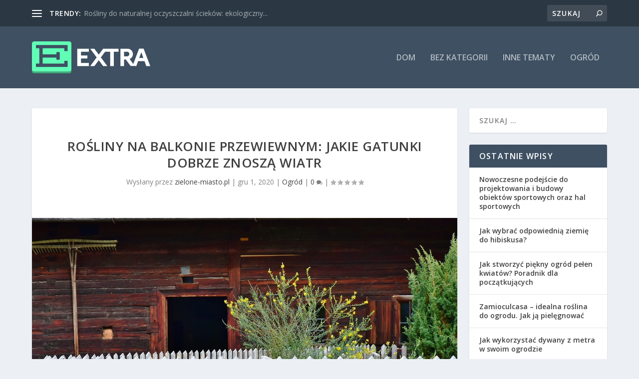

--- FILE ---
content_type: text/html; charset=UTF-8
request_url: https://zielone-miasto.pl/rosliny-na-balkonie-przewiewnym-jakie-gatunki-dobrze-znosza-wiatr/
body_size: 26651
content:
<!DOCTYPE html>
<!--[if IE 6]>
<html id="ie6" lang="pl-PL">
<![endif]-->
<!--[if IE 7]>
<html id="ie7" lang="pl-PL">
<![endif]-->
<!--[if IE 8]>
<html id="ie8" lang="pl-PL">
<![endif]-->
<!--[if !(IE 6) | !(IE 7) | !(IE 8)  ]><!-->
<html lang="pl-PL">
<!--<![endif]-->
<head>
	<meta charset="UTF-8" />
			
	<meta http-equiv="X-UA-Compatible" content="IE=edge">
	<link rel="pingback" href="https://zielone-miasto.pl/xmlrpc.php" />

		<!--[if lt IE 9]>
	<script src="https://zielone-miasto.pl/wp-content/themes/Extra/scripts/ext/html5.js" type="text/javascript"></script>
	<![endif]-->

	<script type="text/javascript">
		document.documentElement.className = 'js';
	</script>

	<meta name='robots' content='index, follow, max-image-preview:large, max-snippet:-1, max-video-preview:-1' />

	<!-- This site is optimized with the Yoast SEO plugin v26.8 - https://yoast.com/product/yoast-seo-wordpress/ -->
	<title>Rośliny na balkonie przewiewnym: jakie gatunki dobrze znoszą wiatr - zielone-miasto.pl</title>
	<link rel="canonical" href="https://zielone-miasto.pl/rosliny-na-balkonie-przewiewnym-jakie-gatunki-dobrze-znosza-wiatr/" />
	<meta property="og:locale" content="pl_PL" />
	<meta property="og:type" content="article" />
	<meta property="og:title" content="Rośliny na balkonie przewiewnym: jakie gatunki dobrze znoszą wiatr - zielone-miasto.pl" />
	<meta property="og:description" content="Balkon to miejsce, gdzie możemy cieszyć się bliskością natury, jednak silne podmuchy wiatru mogą stanowić poważne wyzwanie dla naszych roślin. Wybór odpowiednich gatunków, które potrafią przetrwać w trudnych warunkach, jest kluczowy, aby zachować ich zdrowie i estetykę. Niektóre rośliny, takie jak cisy czy jałowce, nie tylko dobrze znoszą wiatr, ale również wnoszą do przestrzeni wyjątkowy [&hellip;]" />
	<meta property="og:url" content="https://zielone-miasto.pl/rosliny-na-balkonie-przewiewnym-jakie-gatunki-dobrze-znosza-wiatr/" />
	<meta property="og:site_name" content="zielone-miasto.pl" />
	<meta property="article:published_time" content="2020-12-01T19:32:38+00:00" />
	<meta property="article:modified_time" content="2025-12-27T01:16:48+00:00" />
	<meta property="og:image" content="https://zielone-miasto.pl/wp-content/uploads/2023/05/ogrod_dom_1683549943.jpg" />
	<meta property="og:image:width" content="1280" />
	<meta property="og:image:height" content="843" />
	<meta property="og:image:type" content="image/jpeg" />
	<meta name="author" content="zielone-miasto.pl" />
	<meta name="twitter:card" content="summary_large_image" />
	<meta name="twitter:label1" content="Napisane przez" />
	<meta name="twitter:data1" content="zielone-miasto.pl" />
	<meta name="twitter:label2" content="Szacowany czas czytania" />
	<meta name="twitter:data2" content="7 minut" />
	<script type="application/ld+json" class="yoast-schema-graph">{"@context":"https://schema.org","@graph":[{"@type":"Article","@id":"https://zielone-miasto.pl/rosliny-na-balkonie-przewiewnym-jakie-gatunki-dobrze-znosza-wiatr/#article","isPartOf":{"@id":"https://zielone-miasto.pl/rosliny-na-balkonie-przewiewnym-jakie-gatunki-dobrze-znosza-wiatr/"},"author":{"name":"zielone-miasto.pl","@id":"https://zielone-miasto.pl/#/schema/person/733528998c58ba6510d7712b9e5d4472"},"headline":"Rośliny na balkonie przewiewnym: jakie gatunki dobrze znoszą wiatr","datePublished":"2020-12-01T19:32:38+00:00","dateModified":"2025-12-27T01:16:48+00:00","mainEntityOfPage":{"@id":"https://zielone-miasto.pl/rosliny-na-balkonie-przewiewnym-jakie-gatunki-dobrze-znosza-wiatr/"},"wordCount":1509,"image":{"@id":"https://zielone-miasto.pl/rosliny-na-balkonie-przewiewnym-jakie-gatunki-dobrze-znosza-wiatr/#primaryimage"},"thumbnailUrl":"https://zielone-miasto.pl/wp-content/uploads/2023/05/ogrod_dom_1683549943.jpg","articleSection":["Ogród"],"inLanguage":"pl-PL"},{"@type":"WebPage","@id":"https://zielone-miasto.pl/rosliny-na-balkonie-przewiewnym-jakie-gatunki-dobrze-znosza-wiatr/","url":"https://zielone-miasto.pl/rosliny-na-balkonie-przewiewnym-jakie-gatunki-dobrze-znosza-wiatr/","name":"Rośliny na balkonie przewiewnym: jakie gatunki dobrze znoszą wiatr - zielone-miasto.pl","isPartOf":{"@id":"https://zielone-miasto.pl/#website"},"primaryImageOfPage":{"@id":"https://zielone-miasto.pl/rosliny-na-balkonie-przewiewnym-jakie-gatunki-dobrze-znosza-wiatr/#primaryimage"},"image":{"@id":"https://zielone-miasto.pl/rosliny-na-balkonie-przewiewnym-jakie-gatunki-dobrze-znosza-wiatr/#primaryimage"},"thumbnailUrl":"https://zielone-miasto.pl/wp-content/uploads/2023/05/ogrod_dom_1683549943.jpg","datePublished":"2020-12-01T19:32:38+00:00","dateModified":"2025-12-27T01:16:48+00:00","author":{"@id":"https://zielone-miasto.pl/#/schema/person/733528998c58ba6510d7712b9e5d4472"},"breadcrumb":{"@id":"https://zielone-miasto.pl/rosliny-na-balkonie-przewiewnym-jakie-gatunki-dobrze-znosza-wiatr/#breadcrumb"},"inLanguage":"pl-PL","potentialAction":[{"@type":"ReadAction","target":["https://zielone-miasto.pl/rosliny-na-balkonie-przewiewnym-jakie-gatunki-dobrze-znosza-wiatr/"]}]},{"@type":"ImageObject","inLanguage":"pl-PL","@id":"https://zielone-miasto.pl/rosliny-na-balkonie-przewiewnym-jakie-gatunki-dobrze-znosza-wiatr/#primaryimage","url":"https://zielone-miasto.pl/wp-content/uploads/2023/05/ogrod_dom_1683549943.jpg","contentUrl":"https://zielone-miasto.pl/wp-content/uploads/2023/05/ogrod_dom_1683549943.jpg","width":1280,"height":843,"caption":"RitaE / Pixabay"},{"@type":"BreadcrumbList","@id":"https://zielone-miasto.pl/rosliny-na-balkonie-przewiewnym-jakie-gatunki-dobrze-znosza-wiatr/#breadcrumb","itemListElement":[{"@type":"ListItem","position":1,"name":"Strona główna","item":"https://zielone-miasto.pl/"},{"@type":"ListItem","position":2,"name":"Rośliny na balkonie przewiewnym: jakie gatunki dobrze znoszą wiatr"}]},{"@type":"WebSite","@id":"https://zielone-miasto.pl/#website","url":"https://zielone-miasto.pl/","name":"zielone-miasto.pl","description":"","potentialAction":[{"@type":"SearchAction","target":{"@type":"EntryPoint","urlTemplate":"https://zielone-miasto.pl/?s={search_term_string}"},"query-input":{"@type":"PropertyValueSpecification","valueRequired":true,"valueName":"search_term_string"}}],"inLanguage":"pl-PL"},{"@type":"Person","@id":"https://zielone-miasto.pl/#/schema/person/733528998c58ba6510d7712b9e5d4472","name":"zielone-miasto.pl","image":{"@type":"ImageObject","inLanguage":"pl-PL","@id":"https://zielone-miasto.pl/#/schema/person/image/","url":"https://secure.gravatar.com/avatar/bfd83fde509db3de9c690690b87690711d492ee9717552382212a506974c8308?s=96&d=mm&r=g","contentUrl":"https://secure.gravatar.com/avatar/bfd83fde509db3de9c690690b87690711d492ee9717552382212a506974c8308?s=96&d=mm&r=g","caption":"zielone-miasto.pl"},"sameAs":["https://zielone-miasto.pl"],"url":"https://zielone-miasto.pl/author/zielone-miasto-pl/"}]}</script>
	<!-- / Yoast SEO plugin. -->


<link rel='dns-prefetch' href='//fonts.googleapis.com' />
<link rel="alternate" type="application/rss+xml" title="zielone-miasto.pl &raquo; Kanał z wpisami" href="https://zielone-miasto.pl/feed/" />
<link rel="alternate" type="application/rss+xml" title="zielone-miasto.pl &raquo; Kanał z komentarzami" href="https://zielone-miasto.pl/comments/feed/" />
<link rel="alternate" title="oEmbed (JSON)" type="application/json+oembed" href="https://zielone-miasto.pl/wp-json/oembed/1.0/embed?url=https%3A%2F%2Fzielone-miasto.pl%2Frosliny-na-balkonie-przewiewnym-jakie-gatunki-dobrze-znosza-wiatr%2F" />
<link rel="alternate" title="oEmbed (XML)" type="text/xml+oembed" href="https://zielone-miasto.pl/wp-json/oembed/1.0/embed?url=https%3A%2F%2Fzielone-miasto.pl%2Frosliny-na-balkonie-przewiewnym-jakie-gatunki-dobrze-znosza-wiatr%2F&#038;format=xml" />
<meta content="Extra Child Theme v.1.0.0" name="generator"/><style id='wp-img-auto-sizes-contain-inline-css' type='text/css'>
img:is([sizes=auto i],[sizes^="auto," i]){contain-intrinsic-size:3000px 1500px}
/*# sourceURL=wp-img-auto-sizes-contain-inline-css */
</style>

<link rel='stylesheet' id='wp-block-library-css' href='https://zielone-miasto.pl/wp-includes/css/dist/block-library/style.min.css?ver=6.9' type='text/css' media='all' />
<style id='wp-block-archives-inline-css' type='text/css'>
.wp-block-archives{box-sizing:border-box}.wp-block-archives-dropdown label{display:block}
/*# sourceURL=https://zielone-miasto.pl/wp-includes/blocks/archives/style.min.css */
</style>
<style id='wp-block-categories-inline-css' type='text/css'>
.wp-block-categories{box-sizing:border-box}.wp-block-categories.alignleft{margin-right:2em}.wp-block-categories.alignright{margin-left:2em}.wp-block-categories.wp-block-categories-dropdown.aligncenter{text-align:center}.wp-block-categories .wp-block-categories__label{display:block;width:100%}
/*# sourceURL=https://zielone-miasto.pl/wp-includes/blocks/categories/style.min.css */
</style>
<style id='wp-block-heading-inline-css' type='text/css'>
h1:where(.wp-block-heading).has-background,h2:where(.wp-block-heading).has-background,h3:where(.wp-block-heading).has-background,h4:where(.wp-block-heading).has-background,h5:where(.wp-block-heading).has-background,h6:where(.wp-block-heading).has-background{padding:1.25em 2.375em}h1.has-text-align-left[style*=writing-mode]:where([style*=vertical-lr]),h1.has-text-align-right[style*=writing-mode]:where([style*=vertical-rl]),h2.has-text-align-left[style*=writing-mode]:where([style*=vertical-lr]),h2.has-text-align-right[style*=writing-mode]:where([style*=vertical-rl]),h3.has-text-align-left[style*=writing-mode]:where([style*=vertical-lr]),h3.has-text-align-right[style*=writing-mode]:where([style*=vertical-rl]),h4.has-text-align-left[style*=writing-mode]:where([style*=vertical-lr]),h4.has-text-align-right[style*=writing-mode]:where([style*=vertical-rl]),h5.has-text-align-left[style*=writing-mode]:where([style*=vertical-lr]),h5.has-text-align-right[style*=writing-mode]:where([style*=vertical-rl]),h6.has-text-align-left[style*=writing-mode]:where([style*=vertical-lr]),h6.has-text-align-right[style*=writing-mode]:where([style*=vertical-rl]){rotate:180deg}
/*# sourceURL=https://zielone-miasto.pl/wp-includes/blocks/heading/style.min.css */
</style>
<style id='wp-block-latest-comments-inline-css' type='text/css'>
ol.wp-block-latest-comments{box-sizing:border-box;margin-left:0}:where(.wp-block-latest-comments:not([style*=line-height] .wp-block-latest-comments__comment)){line-height:1.1}:where(.wp-block-latest-comments:not([style*=line-height] .wp-block-latest-comments__comment-excerpt p)){line-height:1.8}.has-dates :where(.wp-block-latest-comments:not([style*=line-height])),.has-excerpts :where(.wp-block-latest-comments:not([style*=line-height])){line-height:1.5}.wp-block-latest-comments .wp-block-latest-comments{padding-left:0}.wp-block-latest-comments__comment{list-style:none;margin-bottom:1em}.has-avatars .wp-block-latest-comments__comment{list-style:none;min-height:2.25em}.has-avatars .wp-block-latest-comments__comment .wp-block-latest-comments__comment-excerpt,.has-avatars .wp-block-latest-comments__comment .wp-block-latest-comments__comment-meta{margin-left:3.25em}.wp-block-latest-comments__comment-excerpt p{font-size:.875em;margin:.36em 0 1.4em}.wp-block-latest-comments__comment-date{display:block;font-size:.75em}.wp-block-latest-comments .avatar,.wp-block-latest-comments__comment-avatar{border-radius:1.5em;display:block;float:left;height:2.5em;margin-right:.75em;width:2.5em}.wp-block-latest-comments[class*=-font-size] a,.wp-block-latest-comments[style*=font-size] a{font-size:inherit}
/*# sourceURL=https://zielone-miasto.pl/wp-includes/blocks/latest-comments/style.min.css */
</style>
<style id='wp-block-latest-posts-inline-css' type='text/css'>
.wp-block-latest-posts{box-sizing:border-box}.wp-block-latest-posts.alignleft{margin-right:2em}.wp-block-latest-posts.alignright{margin-left:2em}.wp-block-latest-posts.wp-block-latest-posts__list{list-style:none}.wp-block-latest-posts.wp-block-latest-posts__list li{clear:both;overflow-wrap:break-word}.wp-block-latest-posts.is-grid{display:flex;flex-wrap:wrap}.wp-block-latest-posts.is-grid li{margin:0 1.25em 1.25em 0;width:100%}@media (min-width:600px){.wp-block-latest-posts.columns-2 li{width:calc(50% - .625em)}.wp-block-latest-posts.columns-2 li:nth-child(2n){margin-right:0}.wp-block-latest-posts.columns-3 li{width:calc(33.33333% - .83333em)}.wp-block-latest-posts.columns-3 li:nth-child(3n){margin-right:0}.wp-block-latest-posts.columns-4 li{width:calc(25% - .9375em)}.wp-block-latest-posts.columns-4 li:nth-child(4n){margin-right:0}.wp-block-latest-posts.columns-5 li{width:calc(20% - 1em)}.wp-block-latest-posts.columns-5 li:nth-child(5n){margin-right:0}.wp-block-latest-posts.columns-6 li{width:calc(16.66667% - 1.04167em)}.wp-block-latest-posts.columns-6 li:nth-child(6n){margin-right:0}}:root :where(.wp-block-latest-posts.is-grid){padding:0}:root :where(.wp-block-latest-posts.wp-block-latest-posts__list){padding-left:0}.wp-block-latest-posts__post-author,.wp-block-latest-posts__post-date{display:block;font-size:.8125em}.wp-block-latest-posts__post-excerpt,.wp-block-latest-posts__post-full-content{margin-bottom:1em;margin-top:.5em}.wp-block-latest-posts__featured-image a{display:inline-block}.wp-block-latest-posts__featured-image img{height:auto;max-width:100%;width:auto}.wp-block-latest-posts__featured-image.alignleft{float:left;margin-right:1em}.wp-block-latest-posts__featured-image.alignright{float:right;margin-left:1em}.wp-block-latest-posts__featured-image.aligncenter{margin-bottom:1em;text-align:center}
/*# sourceURL=https://zielone-miasto.pl/wp-includes/blocks/latest-posts/style.min.css */
</style>
<style id='wp-block-search-inline-css' type='text/css'>
.wp-block-search__button{margin-left:10px;word-break:normal}.wp-block-search__button.has-icon{line-height:0}.wp-block-search__button svg{height:1.25em;min-height:24px;min-width:24px;width:1.25em;fill:currentColor;vertical-align:text-bottom}:where(.wp-block-search__button){border:1px solid #ccc;padding:6px 10px}.wp-block-search__inside-wrapper{display:flex;flex:auto;flex-wrap:nowrap;max-width:100%}.wp-block-search__label{width:100%}.wp-block-search.wp-block-search__button-only .wp-block-search__button{box-sizing:border-box;display:flex;flex-shrink:0;justify-content:center;margin-left:0;max-width:100%}.wp-block-search.wp-block-search__button-only .wp-block-search__inside-wrapper{min-width:0!important;transition-property:width}.wp-block-search.wp-block-search__button-only .wp-block-search__input{flex-basis:100%;transition-duration:.3s}.wp-block-search.wp-block-search__button-only.wp-block-search__searchfield-hidden,.wp-block-search.wp-block-search__button-only.wp-block-search__searchfield-hidden .wp-block-search__inside-wrapper{overflow:hidden}.wp-block-search.wp-block-search__button-only.wp-block-search__searchfield-hidden .wp-block-search__input{border-left-width:0!important;border-right-width:0!important;flex-basis:0;flex-grow:0;margin:0;min-width:0!important;padding-left:0!important;padding-right:0!important;width:0!important}:where(.wp-block-search__input){appearance:none;border:1px solid #949494;flex-grow:1;font-family:inherit;font-size:inherit;font-style:inherit;font-weight:inherit;letter-spacing:inherit;line-height:inherit;margin-left:0;margin-right:0;min-width:3rem;padding:8px;text-decoration:unset!important;text-transform:inherit}:where(.wp-block-search__button-inside .wp-block-search__inside-wrapper){background-color:#fff;border:1px solid #949494;box-sizing:border-box;padding:4px}:where(.wp-block-search__button-inside .wp-block-search__inside-wrapper) .wp-block-search__input{border:none;border-radius:0;padding:0 4px}:where(.wp-block-search__button-inside .wp-block-search__inside-wrapper) .wp-block-search__input:focus{outline:none}:where(.wp-block-search__button-inside .wp-block-search__inside-wrapper) :where(.wp-block-search__button){padding:4px 8px}.wp-block-search.aligncenter .wp-block-search__inside-wrapper{margin:auto}.wp-block[data-align=right] .wp-block-search.wp-block-search__button-only .wp-block-search__inside-wrapper{float:right}
/*# sourceURL=https://zielone-miasto.pl/wp-includes/blocks/search/style.min.css */
</style>
<style id='wp-block-search-theme-inline-css' type='text/css'>
.wp-block-search .wp-block-search__label{font-weight:700}.wp-block-search__button{border:1px solid #ccc;padding:.375em .625em}
/*# sourceURL=https://zielone-miasto.pl/wp-includes/blocks/search/theme.min.css */
</style>
<style id='wp-block-group-inline-css' type='text/css'>
.wp-block-group{box-sizing:border-box}:where(.wp-block-group.wp-block-group-is-layout-constrained){position:relative}
/*# sourceURL=https://zielone-miasto.pl/wp-includes/blocks/group/style.min.css */
</style>
<style id='wp-block-group-theme-inline-css' type='text/css'>
:where(.wp-block-group.has-background){padding:1.25em 2.375em}
/*# sourceURL=https://zielone-miasto.pl/wp-includes/blocks/group/theme.min.css */
</style>
<style id='global-styles-inline-css' type='text/css'>
:root{--wp--preset--aspect-ratio--square: 1;--wp--preset--aspect-ratio--4-3: 4/3;--wp--preset--aspect-ratio--3-4: 3/4;--wp--preset--aspect-ratio--3-2: 3/2;--wp--preset--aspect-ratio--2-3: 2/3;--wp--preset--aspect-ratio--16-9: 16/9;--wp--preset--aspect-ratio--9-16: 9/16;--wp--preset--color--black: #000000;--wp--preset--color--cyan-bluish-gray: #abb8c3;--wp--preset--color--white: #ffffff;--wp--preset--color--pale-pink: #f78da7;--wp--preset--color--vivid-red: #cf2e2e;--wp--preset--color--luminous-vivid-orange: #ff6900;--wp--preset--color--luminous-vivid-amber: #fcb900;--wp--preset--color--light-green-cyan: #7bdcb5;--wp--preset--color--vivid-green-cyan: #00d084;--wp--preset--color--pale-cyan-blue: #8ed1fc;--wp--preset--color--vivid-cyan-blue: #0693e3;--wp--preset--color--vivid-purple: #9b51e0;--wp--preset--gradient--vivid-cyan-blue-to-vivid-purple: linear-gradient(135deg,rgb(6,147,227) 0%,rgb(155,81,224) 100%);--wp--preset--gradient--light-green-cyan-to-vivid-green-cyan: linear-gradient(135deg,rgb(122,220,180) 0%,rgb(0,208,130) 100%);--wp--preset--gradient--luminous-vivid-amber-to-luminous-vivid-orange: linear-gradient(135deg,rgb(252,185,0) 0%,rgb(255,105,0) 100%);--wp--preset--gradient--luminous-vivid-orange-to-vivid-red: linear-gradient(135deg,rgb(255,105,0) 0%,rgb(207,46,46) 100%);--wp--preset--gradient--very-light-gray-to-cyan-bluish-gray: linear-gradient(135deg,rgb(238,238,238) 0%,rgb(169,184,195) 100%);--wp--preset--gradient--cool-to-warm-spectrum: linear-gradient(135deg,rgb(74,234,220) 0%,rgb(151,120,209) 20%,rgb(207,42,186) 40%,rgb(238,44,130) 60%,rgb(251,105,98) 80%,rgb(254,248,76) 100%);--wp--preset--gradient--blush-light-purple: linear-gradient(135deg,rgb(255,206,236) 0%,rgb(152,150,240) 100%);--wp--preset--gradient--blush-bordeaux: linear-gradient(135deg,rgb(254,205,165) 0%,rgb(254,45,45) 50%,rgb(107,0,62) 100%);--wp--preset--gradient--luminous-dusk: linear-gradient(135deg,rgb(255,203,112) 0%,rgb(199,81,192) 50%,rgb(65,88,208) 100%);--wp--preset--gradient--pale-ocean: linear-gradient(135deg,rgb(255,245,203) 0%,rgb(182,227,212) 50%,rgb(51,167,181) 100%);--wp--preset--gradient--electric-grass: linear-gradient(135deg,rgb(202,248,128) 0%,rgb(113,206,126) 100%);--wp--preset--gradient--midnight: linear-gradient(135deg,rgb(2,3,129) 0%,rgb(40,116,252) 100%);--wp--preset--font-size--small: 13px;--wp--preset--font-size--medium: 20px;--wp--preset--font-size--large: 36px;--wp--preset--font-size--x-large: 42px;--wp--preset--spacing--20: 0.44rem;--wp--preset--spacing--30: 0.67rem;--wp--preset--spacing--40: 1rem;--wp--preset--spacing--50: 1.5rem;--wp--preset--spacing--60: 2.25rem;--wp--preset--spacing--70: 3.38rem;--wp--preset--spacing--80: 5.06rem;--wp--preset--shadow--natural: 6px 6px 9px rgba(0, 0, 0, 0.2);--wp--preset--shadow--deep: 12px 12px 50px rgba(0, 0, 0, 0.4);--wp--preset--shadow--sharp: 6px 6px 0px rgba(0, 0, 0, 0.2);--wp--preset--shadow--outlined: 6px 6px 0px -3px rgb(255, 255, 255), 6px 6px rgb(0, 0, 0);--wp--preset--shadow--crisp: 6px 6px 0px rgb(0, 0, 0);}:root { --wp--style--global--content-size: 856px;--wp--style--global--wide-size: 1280px; }:where(body) { margin: 0; }.wp-site-blocks > .alignleft { float: left; margin-right: 2em; }.wp-site-blocks > .alignright { float: right; margin-left: 2em; }.wp-site-blocks > .aligncenter { justify-content: center; margin-left: auto; margin-right: auto; }:where(.is-layout-flex){gap: 0.5em;}:where(.is-layout-grid){gap: 0.5em;}.is-layout-flow > .alignleft{float: left;margin-inline-start: 0;margin-inline-end: 2em;}.is-layout-flow > .alignright{float: right;margin-inline-start: 2em;margin-inline-end: 0;}.is-layout-flow > .aligncenter{margin-left: auto !important;margin-right: auto !important;}.is-layout-constrained > .alignleft{float: left;margin-inline-start: 0;margin-inline-end: 2em;}.is-layout-constrained > .alignright{float: right;margin-inline-start: 2em;margin-inline-end: 0;}.is-layout-constrained > .aligncenter{margin-left: auto !important;margin-right: auto !important;}.is-layout-constrained > :where(:not(.alignleft):not(.alignright):not(.alignfull)){max-width: var(--wp--style--global--content-size);margin-left: auto !important;margin-right: auto !important;}.is-layout-constrained > .alignwide{max-width: var(--wp--style--global--wide-size);}body .is-layout-flex{display: flex;}.is-layout-flex{flex-wrap: wrap;align-items: center;}.is-layout-flex > :is(*, div){margin: 0;}body .is-layout-grid{display: grid;}.is-layout-grid > :is(*, div){margin: 0;}body{padding-top: 0px;padding-right: 0px;padding-bottom: 0px;padding-left: 0px;}a:where(:not(.wp-element-button)){text-decoration: underline;}:root :where(.wp-element-button, .wp-block-button__link){background-color: #32373c;border-width: 0;color: #fff;font-family: inherit;font-size: inherit;font-style: inherit;font-weight: inherit;letter-spacing: inherit;line-height: inherit;padding-top: calc(0.667em + 2px);padding-right: calc(1.333em + 2px);padding-bottom: calc(0.667em + 2px);padding-left: calc(1.333em + 2px);text-decoration: none;text-transform: inherit;}.has-black-color{color: var(--wp--preset--color--black) !important;}.has-cyan-bluish-gray-color{color: var(--wp--preset--color--cyan-bluish-gray) !important;}.has-white-color{color: var(--wp--preset--color--white) !important;}.has-pale-pink-color{color: var(--wp--preset--color--pale-pink) !important;}.has-vivid-red-color{color: var(--wp--preset--color--vivid-red) !important;}.has-luminous-vivid-orange-color{color: var(--wp--preset--color--luminous-vivid-orange) !important;}.has-luminous-vivid-amber-color{color: var(--wp--preset--color--luminous-vivid-amber) !important;}.has-light-green-cyan-color{color: var(--wp--preset--color--light-green-cyan) !important;}.has-vivid-green-cyan-color{color: var(--wp--preset--color--vivid-green-cyan) !important;}.has-pale-cyan-blue-color{color: var(--wp--preset--color--pale-cyan-blue) !important;}.has-vivid-cyan-blue-color{color: var(--wp--preset--color--vivid-cyan-blue) !important;}.has-vivid-purple-color{color: var(--wp--preset--color--vivid-purple) !important;}.has-black-background-color{background-color: var(--wp--preset--color--black) !important;}.has-cyan-bluish-gray-background-color{background-color: var(--wp--preset--color--cyan-bluish-gray) !important;}.has-white-background-color{background-color: var(--wp--preset--color--white) !important;}.has-pale-pink-background-color{background-color: var(--wp--preset--color--pale-pink) !important;}.has-vivid-red-background-color{background-color: var(--wp--preset--color--vivid-red) !important;}.has-luminous-vivid-orange-background-color{background-color: var(--wp--preset--color--luminous-vivid-orange) !important;}.has-luminous-vivid-amber-background-color{background-color: var(--wp--preset--color--luminous-vivid-amber) !important;}.has-light-green-cyan-background-color{background-color: var(--wp--preset--color--light-green-cyan) !important;}.has-vivid-green-cyan-background-color{background-color: var(--wp--preset--color--vivid-green-cyan) !important;}.has-pale-cyan-blue-background-color{background-color: var(--wp--preset--color--pale-cyan-blue) !important;}.has-vivid-cyan-blue-background-color{background-color: var(--wp--preset--color--vivid-cyan-blue) !important;}.has-vivid-purple-background-color{background-color: var(--wp--preset--color--vivid-purple) !important;}.has-black-border-color{border-color: var(--wp--preset--color--black) !important;}.has-cyan-bluish-gray-border-color{border-color: var(--wp--preset--color--cyan-bluish-gray) !important;}.has-white-border-color{border-color: var(--wp--preset--color--white) !important;}.has-pale-pink-border-color{border-color: var(--wp--preset--color--pale-pink) !important;}.has-vivid-red-border-color{border-color: var(--wp--preset--color--vivid-red) !important;}.has-luminous-vivid-orange-border-color{border-color: var(--wp--preset--color--luminous-vivid-orange) !important;}.has-luminous-vivid-amber-border-color{border-color: var(--wp--preset--color--luminous-vivid-amber) !important;}.has-light-green-cyan-border-color{border-color: var(--wp--preset--color--light-green-cyan) !important;}.has-vivid-green-cyan-border-color{border-color: var(--wp--preset--color--vivid-green-cyan) !important;}.has-pale-cyan-blue-border-color{border-color: var(--wp--preset--color--pale-cyan-blue) !important;}.has-vivid-cyan-blue-border-color{border-color: var(--wp--preset--color--vivid-cyan-blue) !important;}.has-vivid-purple-border-color{border-color: var(--wp--preset--color--vivid-purple) !important;}.has-vivid-cyan-blue-to-vivid-purple-gradient-background{background: var(--wp--preset--gradient--vivid-cyan-blue-to-vivid-purple) !important;}.has-light-green-cyan-to-vivid-green-cyan-gradient-background{background: var(--wp--preset--gradient--light-green-cyan-to-vivid-green-cyan) !important;}.has-luminous-vivid-amber-to-luminous-vivid-orange-gradient-background{background: var(--wp--preset--gradient--luminous-vivid-amber-to-luminous-vivid-orange) !important;}.has-luminous-vivid-orange-to-vivid-red-gradient-background{background: var(--wp--preset--gradient--luminous-vivid-orange-to-vivid-red) !important;}.has-very-light-gray-to-cyan-bluish-gray-gradient-background{background: var(--wp--preset--gradient--very-light-gray-to-cyan-bluish-gray) !important;}.has-cool-to-warm-spectrum-gradient-background{background: var(--wp--preset--gradient--cool-to-warm-spectrum) !important;}.has-blush-light-purple-gradient-background{background: var(--wp--preset--gradient--blush-light-purple) !important;}.has-blush-bordeaux-gradient-background{background: var(--wp--preset--gradient--blush-bordeaux) !important;}.has-luminous-dusk-gradient-background{background: var(--wp--preset--gradient--luminous-dusk) !important;}.has-pale-ocean-gradient-background{background: var(--wp--preset--gradient--pale-ocean) !important;}.has-electric-grass-gradient-background{background: var(--wp--preset--gradient--electric-grass) !important;}.has-midnight-gradient-background{background: var(--wp--preset--gradient--midnight) !important;}.has-small-font-size{font-size: var(--wp--preset--font-size--small) !important;}.has-medium-font-size{font-size: var(--wp--preset--font-size--medium) !important;}.has-large-font-size{font-size: var(--wp--preset--font-size--large) !important;}.has-x-large-font-size{font-size: var(--wp--preset--font-size--x-large) !important;}
/*# sourceURL=global-styles-inline-css */
</style>

<link rel='stylesheet' id='extra-fonts-css' href='https://fonts.googleapis.com/css?family=Open+Sans:300italic,400italic,600italic,700italic,800italic,400,300,600,700,800&#038;subset=latin,latin-ext' type='text/css' media='all' />
<link rel='stylesheet' id='extra-style-parent-css' href='https://zielone-miasto.pl/wp-content/themes/Extra/style.min.css?ver=4.20.4' type='text/css' media='all' />
<style id='extra-dynamic-critical-inline-css' type='text/css'>
@font-face{font-family:ETmodules;font-display:block;src:url(//zielone-miasto.pl/wp-content/themes/Extra/core/admin/fonts/modules/all/modules.eot);src:url(//zielone-miasto.pl/wp-content/themes/Extra/core/admin/fonts/modules/all/modules.eot?#iefix) format("embedded-opentype"),url(//zielone-miasto.pl/wp-content/themes/Extra/core/admin/fonts/modules/all/modules.woff) format("woff"),url(//zielone-miasto.pl/wp-content/themes/Extra/core/admin/fonts/modules/all/modules.ttf) format("truetype"),url(//zielone-miasto.pl/wp-content/themes/Extra/core/admin/fonts/modules/all/modules.svg#ETmodules) format("svg");font-weight:400;font-style:normal}
.et_audio_content,.et_link_content,.et_quote_content{background-color:#2ea3f2}.et_pb_post .et-pb-controllers a{margin-bottom:10px}.format-gallery .et-pb-controllers{bottom:0}.et_pb_blog_grid .et_audio_content{margin-bottom:19px}.et_pb_row .et_pb_blog_grid .et_pb_post .et_pb_slide{min-height:180px}.et_audio_content .wp-block-audio{margin:0;padding:0}.et_audio_content h2{line-height:44px}.et_pb_column_1_2 .et_audio_content h2,.et_pb_column_1_3 .et_audio_content h2,.et_pb_column_1_4 .et_audio_content h2,.et_pb_column_1_5 .et_audio_content h2,.et_pb_column_1_6 .et_audio_content h2,.et_pb_column_2_5 .et_audio_content h2,.et_pb_column_3_5 .et_audio_content h2,.et_pb_column_3_8 .et_audio_content h2{margin-bottom:9px;margin-top:0}.et_pb_column_1_2 .et_audio_content,.et_pb_column_3_5 .et_audio_content{padding:35px 40px}.et_pb_column_1_2 .et_audio_content h2,.et_pb_column_3_5 .et_audio_content h2{line-height:32px}.et_pb_column_1_3 .et_audio_content,.et_pb_column_1_4 .et_audio_content,.et_pb_column_1_5 .et_audio_content,.et_pb_column_1_6 .et_audio_content,.et_pb_column_2_5 .et_audio_content,.et_pb_column_3_8 .et_audio_content{padding:35px 20px}.et_pb_column_1_3 .et_audio_content h2,.et_pb_column_1_4 .et_audio_content h2,.et_pb_column_1_5 .et_audio_content h2,.et_pb_column_1_6 .et_audio_content h2,.et_pb_column_2_5 .et_audio_content h2,.et_pb_column_3_8 .et_audio_content h2{font-size:18px;line-height:26px}article.et_pb_has_overlay .et_pb_blog_image_container{position:relative}.et_pb_post>.et_main_video_container{position:relative;margin-bottom:30px}.et_pb_post .et_pb_video_overlay .et_pb_video_play{color:#fff}.et_pb_post .et_pb_video_overlay_hover:hover{background:rgba(0,0,0,.6)}.et_audio_content,.et_link_content,.et_quote_content{text-align:center;word-wrap:break-word;position:relative;padding:50px 60px}.et_audio_content h2,.et_link_content a.et_link_main_url,.et_link_content h2,.et_quote_content blockquote cite,.et_quote_content blockquote p{color:#fff!important}.et_quote_main_link{position:absolute;text-indent:-9999px;width:100%;height:100%;display:block;top:0;left:0}.et_quote_content blockquote{padding:0;margin:0;border:none}.et_audio_content h2,.et_link_content h2,.et_quote_content blockquote p{margin-top:0}.et_audio_content h2{margin-bottom:20px}.et_audio_content h2,.et_link_content h2,.et_quote_content blockquote p{line-height:44px}.et_link_content a.et_link_main_url,.et_quote_content blockquote cite{font-size:18px;font-weight:200}.et_quote_content blockquote cite{font-style:normal}.et_pb_column_2_3 .et_quote_content{padding:50px 42px 45px}.et_pb_column_2_3 .et_audio_content,.et_pb_column_2_3 .et_link_content{padding:40px 40px 45px}.et_pb_column_1_2 .et_audio_content,.et_pb_column_1_2 .et_link_content,.et_pb_column_1_2 .et_quote_content,.et_pb_column_3_5 .et_audio_content,.et_pb_column_3_5 .et_link_content,.et_pb_column_3_5 .et_quote_content{padding:35px 40px}.et_pb_column_1_2 .et_quote_content blockquote p,.et_pb_column_3_5 .et_quote_content blockquote p{font-size:26px;line-height:32px}.et_pb_column_1_2 .et_audio_content h2,.et_pb_column_1_2 .et_link_content h2,.et_pb_column_3_5 .et_audio_content h2,.et_pb_column_3_5 .et_link_content h2{line-height:32px}.et_pb_column_1_2 .et_link_content a.et_link_main_url,.et_pb_column_1_2 .et_quote_content blockquote cite,.et_pb_column_3_5 .et_link_content a.et_link_main_url,.et_pb_column_3_5 .et_quote_content blockquote cite{font-size:14px}.et_pb_column_1_3 .et_quote_content,.et_pb_column_1_4 .et_quote_content,.et_pb_column_1_5 .et_quote_content,.et_pb_column_1_6 .et_quote_content,.et_pb_column_2_5 .et_quote_content,.et_pb_column_3_8 .et_quote_content{padding:35px 30px 32px}.et_pb_column_1_3 .et_audio_content,.et_pb_column_1_3 .et_link_content,.et_pb_column_1_4 .et_audio_content,.et_pb_column_1_4 .et_link_content,.et_pb_column_1_5 .et_audio_content,.et_pb_column_1_5 .et_link_content,.et_pb_column_1_6 .et_audio_content,.et_pb_column_1_6 .et_link_content,.et_pb_column_2_5 .et_audio_content,.et_pb_column_2_5 .et_link_content,.et_pb_column_3_8 .et_audio_content,.et_pb_column_3_8 .et_link_content{padding:35px 20px}.et_pb_column_1_3 .et_audio_content h2,.et_pb_column_1_3 .et_link_content h2,.et_pb_column_1_3 .et_quote_content blockquote p,.et_pb_column_1_4 .et_audio_content h2,.et_pb_column_1_4 .et_link_content h2,.et_pb_column_1_4 .et_quote_content blockquote p,.et_pb_column_1_5 .et_audio_content h2,.et_pb_column_1_5 .et_link_content h2,.et_pb_column_1_5 .et_quote_content blockquote p,.et_pb_column_1_6 .et_audio_content h2,.et_pb_column_1_6 .et_link_content h2,.et_pb_column_1_6 .et_quote_content blockquote p,.et_pb_column_2_5 .et_audio_content h2,.et_pb_column_2_5 .et_link_content h2,.et_pb_column_2_5 .et_quote_content blockquote p,.et_pb_column_3_8 .et_audio_content h2,.et_pb_column_3_8 .et_link_content h2,.et_pb_column_3_8 .et_quote_content blockquote p{font-size:18px;line-height:26px}.et_pb_column_1_3 .et_link_content a.et_link_main_url,.et_pb_column_1_3 .et_quote_content blockquote cite,.et_pb_column_1_4 .et_link_content a.et_link_main_url,.et_pb_column_1_4 .et_quote_content blockquote cite,.et_pb_column_1_5 .et_link_content a.et_link_main_url,.et_pb_column_1_5 .et_quote_content blockquote cite,.et_pb_column_1_6 .et_link_content a.et_link_main_url,.et_pb_column_1_6 .et_quote_content blockquote cite,.et_pb_column_2_5 .et_link_content a.et_link_main_url,.et_pb_column_2_5 .et_quote_content blockquote cite,.et_pb_column_3_8 .et_link_content a.et_link_main_url,.et_pb_column_3_8 .et_quote_content blockquote cite{font-size:14px}.et_pb_post .et_pb_gallery_post_type .et_pb_slide{min-height:500px;background-size:cover!important;background-position:top}.format-gallery .et_pb_slider.gallery-not-found .et_pb_slide{box-shadow:inset 0 0 10px rgba(0,0,0,.1)}.format-gallery .et_pb_slider:hover .et-pb-arrow-prev{left:0}.format-gallery .et_pb_slider:hover .et-pb-arrow-next{right:0}.et_pb_post>.et_pb_slider{margin-bottom:30px}.et_pb_column_3_4 .et_pb_post .et_pb_slide{min-height:442px}.et_pb_column_2_3 .et_pb_post .et_pb_slide{min-height:390px}.et_pb_column_1_2 .et_pb_post .et_pb_slide,.et_pb_column_3_5 .et_pb_post .et_pb_slide{min-height:284px}.et_pb_column_1_3 .et_pb_post .et_pb_slide,.et_pb_column_2_5 .et_pb_post .et_pb_slide,.et_pb_column_3_8 .et_pb_post .et_pb_slide{min-height:180px}.et_pb_column_1_4 .et_pb_post .et_pb_slide,.et_pb_column_1_5 .et_pb_post .et_pb_slide,.et_pb_column_1_6 .et_pb_post .et_pb_slide{min-height:125px}.et_pb_portfolio.et_pb_section_parallax .pagination,.et_pb_portfolio.et_pb_section_video .pagination,.et_pb_portfolio_grid.et_pb_section_parallax .pagination,.et_pb_portfolio_grid.et_pb_section_video .pagination{position:relative}.et_pb_bg_layout_light .et_pb_post .post-meta,.et_pb_bg_layout_light .et_pb_post .post-meta a,.et_pb_bg_layout_light .et_pb_post p{color:#666}.et_pb_bg_layout_dark .et_pb_post .post-meta,.et_pb_bg_layout_dark .et_pb_post .post-meta a,.et_pb_bg_layout_dark .et_pb_post p{color:inherit}.et_pb_text_color_dark .et_audio_content h2,.et_pb_text_color_dark .et_link_content a.et_link_main_url,.et_pb_text_color_dark .et_link_content h2,.et_pb_text_color_dark .et_quote_content blockquote cite,.et_pb_text_color_dark .et_quote_content blockquote p{color:#666!important}.et_pb_text_color_dark.et_audio_content h2,.et_pb_text_color_dark.et_link_content a.et_link_main_url,.et_pb_text_color_dark.et_link_content h2,.et_pb_text_color_dark.et_quote_content blockquote cite,.et_pb_text_color_dark.et_quote_content blockquote p{color:#bbb!important}.et_pb_text_color_dark.et_audio_content,.et_pb_text_color_dark.et_link_content,.et_pb_text_color_dark.et_quote_content{background-color:#e8e8e8}@media (min-width:981px) and (max-width:1100px){.et_quote_content{padding:50px 70px 45px}.et_pb_column_2_3 .et_quote_content{padding:50px 50px 45px}.et_pb_column_1_2 .et_quote_content,.et_pb_column_3_5 .et_quote_content{padding:35px 47px 30px}.et_pb_column_1_3 .et_quote_content,.et_pb_column_1_4 .et_quote_content,.et_pb_column_1_5 .et_quote_content,.et_pb_column_1_6 .et_quote_content,.et_pb_column_2_5 .et_quote_content,.et_pb_column_3_8 .et_quote_content{padding:35px 25px 32px}.et_pb_column_4_4 .et_pb_post .et_pb_slide{min-height:534px}.et_pb_column_3_4 .et_pb_post .et_pb_slide{min-height:392px}.et_pb_column_2_3 .et_pb_post .et_pb_slide{min-height:345px}.et_pb_column_1_2 .et_pb_post .et_pb_slide,.et_pb_column_3_5 .et_pb_post .et_pb_slide{min-height:250px}.et_pb_column_1_3 .et_pb_post .et_pb_slide,.et_pb_column_2_5 .et_pb_post .et_pb_slide,.et_pb_column_3_8 .et_pb_post .et_pb_slide{min-height:155px}.et_pb_column_1_4 .et_pb_post .et_pb_slide,.et_pb_column_1_5 .et_pb_post .et_pb_slide,.et_pb_column_1_6 .et_pb_post .et_pb_slide{min-height:108px}}@media (max-width:980px){.et_pb_bg_layout_dark_tablet .et_audio_content h2{color:#fff!important}.et_pb_text_color_dark_tablet.et_audio_content h2{color:#bbb!important}.et_pb_text_color_dark_tablet.et_audio_content{background-color:#e8e8e8}.et_pb_bg_layout_dark_tablet .et_audio_content h2,.et_pb_bg_layout_dark_tablet .et_link_content a.et_link_main_url,.et_pb_bg_layout_dark_tablet .et_link_content h2,.et_pb_bg_layout_dark_tablet .et_quote_content blockquote cite,.et_pb_bg_layout_dark_tablet .et_quote_content blockquote p{color:#fff!important}.et_pb_text_color_dark_tablet .et_audio_content h2,.et_pb_text_color_dark_tablet .et_link_content a.et_link_main_url,.et_pb_text_color_dark_tablet .et_link_content h2,.et_pb_text_color_dark_tablet .et_quote_content blockquote cite,.et_pb_text_color_dark_tablet .et_quote_content blockquote p{color:#666!important}.et_pb_text_color_dark_tablet.et_audio_content h2,.et_pb_text_color_dark_tablet.et_link_content a.et_link_main_url,.et_pb_text_color_dark_tablet.et_link_content h2,.et_pb_text_color_dark_tablet.et_quote_content blockquote cite,.et_pb_text_color_dark_tablet.et_quote_content blockquote p{color:#bbb!important}.et_pb_text_color_dark_tablet.et_audio_content,.et_pb_text_color_dark_tablet.et_link_content,.et_pb_text_color_dark_tablet.et_quote_content{background-color:#e8e8e8}}@media (min-width:768px) and (max-width:980px){.et_audio_content h2{font-size:26px!important;line-height:44px!important;margin-bottom:24px!important}.et_pb_post>.et_pb_gallery_post_type>.et_pb_slides>.et_pb_slide{min-height:384px!important}.et_quote_content{padding:50px 43px 45px!important}.et_quote_content blockquote p{font-size:26px!important;line-height:44px!important}.et_quote_content blockquote cite{font-size:18px!important}.et_link_content{padding:40px 40px 45px}.et_link_content h2{font-size:26px!important;line-height:44px!important}.et_link_content a.et_link_main_url{font-size:18px!important}}@media (max-width:767px){.et_audio_content h2,.et_link_content h2,.et_quote_content,.et_quote_content blockquote p{font-size:20px!important;line-height:26px!important}.et_audio_content,.et_link_content{padding:35px 20px!important}.et_audio_content h2{margin-bottom:9px!important}.et_pb_bg_layout_dark_phone .et_audio_content h2{color:#fff!important}.et_pb_text_color_dark_phone.et_audio_content{background-color:#e8e8e8}.et_link_content a.et_link_main_url,.et_quote_content blockquote cite{font-size:14px!important}.format-gallery .et-pb-controllers{height:auto}.et_pb_post>.et_pb_gallery_post_type>.et_pb_slides>.et_pb_slide{min-height:222px!important}.et_pb_bg_layout_dark_phone .et_audio_content h2,.et_pb_bg_layout_dark_phone .et_link_content a.et_link_main_url,.et_pb_bg_layout_dark_phone .et_link_content h2,.et_pb_bg_layout_dark_phone .et_quote_content blockquote cite,.et_pb_bg_layout_dark_phone .et_quote_content blockquote p{color:#fff!important}.et_pb_text_color_dark_phone .et_audio_content h2,.et_pb_text_color_dark_phone .et_link_content a.et_link_main_url,.et_pb_text_color_dark_phone .et_link_content h2,.et_pb_text_color_dark_phone .et_quote_content blockquote cite,.et_pb_text_color_dark_phone .et_quote_content blockquote p{color:#666!important}.et_pb_text_color_dark_phone.et_audio_content h2,.et_pb_text_color_dark_phone.et_link_content a.et_link_main_url,.et_pb_text_color_dark_phone.et_link_content h2,.et_pb_text_color_dark_phone.et_quote_content blockquote cite,.et_pb_text_color_dark_phone.et_quote_content blockquote p{color:#bbb!important}.et_pb_text_color_dark_phone.et_audio_content,.et_pb_text_color_dark_phone.et_link_content,.et_pb_text_color_dark_phone.et_quote_content{background-color:#e8e8e8}}@media (max-width:479px){.et_pb_column_1_2 .et_pb_carousel_item .et_pb_video_play,.et_pb_column_1_3 .et_pb_carousel_item .et_pb_video_play,.et_pb_column_2_3 .et_pb_carousel_item .et_pb_video_play,.et_pb_column_2_5 .et_pb_carousel_item .et_pb_video_play,.et_pb_column_3_5 .et_pb_carousel_item .et_pb_video_play,.et_pb_column_3_8 .et_pb_carousel_item .et_pb_video_play{font-size:1.5rem;line-height:1.5rem;margin-left:-.75rem;margin-top:-.75rem}.et_audio_content,.et_quote_content{padding:35px 20px!important}.et_pb_post>.et_pb_gallery_post_type>.et_pb_slides>.et_pb_slide{min-height:156px!important}}.et_full_width_page .et_gallery_item{float:left;width:20.875%;margin:0 5.5% 5.5% 0}.et_full_width_page .et_gallery_item:nth-child(3n){margin-right:5.5%}.et_full_width_page .et_gallery_item:nth-child(3n+1){clear:none}.et_full_width_page .et_gallery_item:nth-child(4n){margin-right:0}.et_full_width_page .et_gallery_item:nth-child(4n+1){clear:both}
.et_pb_slider{position:relative;overflow:hidden}.et_pb_slide{padding:0 6%;background-size:cover;background-position:50%;background-repeat:no-repeat}.et_pb_slider .et_pb_slide{display:none;float:left;margin-right:-100%;position:relative;width:100%;text-align:center;list-style:none!important;background-position:50%;background-size:100%;background-size:cover}.et_pb_slider .et_pb_slide:first-child{display:list-item}.et-pb-controllers{position:absolute;bottom:20px;left:0;width:100%;text-align:center;z-index:10}.et-pb-controllers a{display:inline-block;background-color:hsla(0,0%,100%,.5);text-indent:-9999px;border-radius:7px;width:7px;height:7px;margin-right:10px;padding:0;opacity:.5}.et-pb-controllers .et-pb-active-control{opacity:1}.et-pb-controllers a:last-child{margin-right:0}.et-pb-controllers .et-pb-active-control{background-color:#fff}.et_pb_slides .et_pb_temp_slide{display:block}.et_pb_slides:after{content:"";display:block;clear:both;visibility:hidden;line-height:0;height:0;width:0}@media (max-width:980px){.et_pb_bg_layout_light_tablet .et-pb-controllers .et-pb-active-control{background-color:#333}.et_pb_bg_layout_light_tablet .et-pb-controllers a{background-color:rgba(0,0,0,.3)}.et_pb_bg_layout_light_tablet .et_pb_slide_content{color:#333}.et_pb_bg_layout_dark_tablet .et_pb_slide_description{text-shadow:0 1px 3px rgba(0,0,0,.3)}.et_pb_bg_layout_dark_tablet .et_pb_slide_content{color:#fff}.et_pb_bg_layout_dark_tablet .et-pb-controllers .et-pb-active-control{background-color:#fff}.et_pb_bg_layout_dark_tablet .et-pb-controllers a{background-color:hsla(0,0%,100%,.5)}}@media (max-width:767px){.et-pb-controllers{position:absolute;bottom:5%;left:0;width:100%;text-align:center;z-index:10;height:14px}.et_transparent_nav .et_pb_section:first-child .et-pb-controllers{bottom:18px}.et_pb_bg_layout_light_phone.et_pb_slider_with_overlay .et_pb_slide_overlay_container,.et_pb_bg_layout_light_phone.et_pb_slider_with_text_overlay .et_pb_text_overlay_wrapper{background-color:hsla(0,0%,100%,.9)}.et_pb_bg_layout_light_phone .et-pb-controllers .et-pb-active-control{background-color:#333}.et_pb_bg_layout_dark_phone.et_pb_slider_with_overlay .et_pb_slide_overlay_container,.et_pb_bg_layout_dark_phone.et_pb_slider_with_text_overlay .et_pb_text_overlay_wrapper,.et_pb_bg_layout_light_phone .et-pb-controllers a{background-color:rgba(0,0,0,.3)}.et_pb_bg_layout_dark_phone .et-pb-controllers .et-pb-active-control{background-color:#fff}.et_pb_bg_layout_dark_phone .et-pb-controllers a{background-color:hsla(0,0%,100%,.5)}}.et_mobile_device .et_pb_slider_parallax .et_pb_slide,.et_mobile_device .et_pb_slides .et_parallax_bg.et_pb_parallax_css{background-attachment:scroll}
.et-pb-arrow-next,.et-pb-arrow-prev{position:absolute;top:50%;z-index:100;font-size:48px;color:#fff;margin-top:-24px;transition:all .2s ease-in-out;opacity:0}.et_pb_bg_layout_light .et-pb-arrow-next,.et_pb_bg_layout_light .et-pb-arrow-prev{color:#333}.et_pb_slider:hover .et-pb-arrow-prev{left:22px;opacity:1}.et_pb_slider:hover .et-pb-arrow-next{right:22px;opacity:1}.et_pb_bg_layout_light .et-pb-controllers .et-pb-active-control{background-color:#333}.et_pb_bg_layout_light .et-pb-controllers a{background-color:rgba(0,0,0,.3)}.et-pb-arrow-next:hover,.et-pb-arrow-prev:hover{text-decoration:none}.et-pb-arrow-next span,.et-pb-arrow-prev span{display:none}.et-pb-arrow-prev{left:-22px}.et-pb-arrow-next{right:-22px}.et-pb-arrow-prev:before{content:"4"}.et-pb-arrow-next:before{content:"5"}.format-gallery .et-pb-arrow-next,.format-gallery .et-pb-arrow-prev{color:#fff}.et_pb_column_1_3 .et_pb_slider:hover .et-pb-arrow-prev,.et_pb_column_1_4 .et_pb_slider:hover .et-pb-arrow-prev,.et_pb_column_1_5 .et_pb_slider:hover .et-pb-arrow-prev,.et_pb_column_1_6 .et_pb_slider:hover .et-pb-arrow-prev,.et_pb_column_2_5 .et_pb_slider:hover .et-pb-arrow-prev{left:0}.et_pb_column_1_3 .et_pb_slider:hover .et-pb-arrow-next,.et_pb_column_1_4 .et_pb_slider:hover .et-pb-arrow-prev,.et_pb_column_1_5 .et_pb_slider:hover .et-pb-arrow-prev,.et_pb_column_1_6 .et_pb_slider:hover .et-pb-arrow-prev,.et_pb_column_2_5 .et_pb_slider:hover .et-pb-arrow-next{right:0}.et_pb_column_1_4 .et_pb_slider .et_pb_slide,.et_pb_column_1_5 .et_pb_slider .et_pb_slide,.et_pb_column_1_6 .et_pb_slider .et_pb_slide{min-height:170px}.et_pb_column_1_4 .et_pb_slider:hover .et-pb-arrow-next,.et_pb_column_1_5 .et_pb_slider:hover .et-pb-arrow-next,.et_pb_column_1_6 .et_pb_slider:hover .et-pb-arrow-next{right:0}@media (max-width:980px){.et_pb_bg_layout_light_tablet .et-pb-arrow-next,.et_pb_bg_layout_light_tablet .et-pb-arrow-prev{color:#333}.et_pb_bg_layout_dark_tablet .et-pb-arrow-next,.et_pb_bg_layout_dark_tablet .et-pb-arrow-prev{color:#fff}}@media (max-width:767px){.et_pb_slider:hover .et-pb-arrow-prev{left:0;opacity:1}.et_pb_slider:hover .et-pb-arrow-next{right:0;opacity:1}.et_pb_bg_layout_light_phone .et-pb-arrow-next,.et_pb_bg_layout_light_phone .et-pb-arrow-prev{color:#333}.et_pb_bg_layout_dark_phone .et-pb-arrow-next,.et_pb_bg_layout_dark_phone .et-pb-arrow-prev{color:#fff}}.et_mobile_device .et-pb-arrow-prev{left:22px;opacity:1}.et_mobile_device .et-pb-arrow-next{right:22px;opacity:1}@media (max-width:767px){.et_mobile_device .et-pb-arrow-prev{left:0;opacity:1}.et_mobile_device .et-pb-arrow-next{right:0;opacity:1}}
.et_overlay{z-index:-1;position:absolute;top:0;left:0;display:block;width:100%;height:100%;background:hsla(0,0%,100%,.9);opacity:0;pointer-events:none;transition:all .3s;border:1px solid #e5e5e5;box-sizing:border-box;-webkit-backface-visibility:hidden;backface-visibility:hidden;-webkit-font-smoothing:antialiased}.et_overlay:before{color:#2ea3f2;content:"\E050";position:absolute;top:50%;left:50%;transform:translate(-50%,-50%);font-size:32px;transition:all .4s}.et_portfolio_image,.et_shop_image{position:relative;display:block}.et_pb_has_overlay:not(.et_pb_image):hover .et_overlay,.et_portfolio_image:hover .et_overlay,.et_shop_image:hover .et_overlay{z-index:3;opacity:1}#ie7 .et_overlay,#ie8 .et_overlay{display:none}.et_pb_module.et_pb_has_overlay{position:relative}.et_pb_module.et_pb_has_overlay .et_overlay,article.et_pb_has_overlay{border:none}
.et_pb_blog_grid .et_audio_container .mejs-container .mejs-controls .mejs-time span{font-size:14px}.et_audio_container .mejs-container{width:auto!important;min-width:unset!important;height:auto!important}.et_audio_container .mejs-container,.et_audio_container .mejs-container .mejs-controls,.et_audio_container .mejs-embed,.et_audio_container .mejs-embed body{background:none;height:auto}.et_audio_container .mejs-controls .mejs-time-rail .mejs-time-loaded,.et_audio_container .mejs-time.mejs-currenttime-container{display:none!important}.et_audio_container .mejs-time{display:block!important;padding:0;margin-left:10px;margin-right:90px;line-height:inherit}.et_audio_container .mejs-android .mejs-time,.et_audio_container .mejs-ios .mejs-time,.et_audio_container .mejs-ipad .mejs-time,.et_audio_container .mejs-iphone .mejs-time{margin-right:0}.et_audio_container .mejs-controls .mejs-horizontal-volume-slider .mejs-horizontal-volume-total,.et_audio_container .mejs-controls .mejs-time-rail .mejs-time-total{background:hsla(0,0%,100%,.5);border-radius:5px;height:4px;margin:8px 0 0;top:0;right:0;left:auto}.et_audio_container .mejs-controls>div{height:20px!important}.et_audio_container .mejs-controls div.mejs-time-rail{padding-top:0;position:relative;display:block!important;margin-left:42px;margin-right:0}.et_audio_container span.mejs-time-total.mejs-time-slider{display:block!important;position:relative!important;max-width:100%;min-width:unset!important}.et_audio_container .mejs-button.mejs-volume-button{width:auto;height:auto;margin-left:auto;position:absolute;right:59px;bottom:-2px}.et_audio_container .mejs-controls .mejs-horizontal-volume-slider .mejs-horizontal-volume-current,.et_audio_container .mejs-controls .mejs-time-rail .mejs-time-current{background:#fff;height:4px;border-radius:5px}.et_audio_container .mejs-controls .mejs-horizontal-volume-slider .mejs-horizontal-volume-handle,.et_audio_container .mejs-controls .mejs-time-rail .mejs-time-handle{display:block;border:none;width:10px}.et_audio_container .mejs-time-rail .mejs-time-handle-content{border-radius:100%;transform:scale(1)}.et_pb_text_color_dark .et_audio_container .mejs-time-rail .mejs-time-handle-content{border-color:#666}.et_audio_container .mejs-time-rail .mejs-time-hovered{height:4px}.et_audio_container .mejs-controls .mejs-horizontal-volume-slider .mejs-horizontal-volume-handle{background:#fff;border-radius:5px;height:10px;position:absolute;top:-3px}.et_audio_container .mejs-container .mejs-controls .mejs-time span{font-size:18px}.et_audio_container .mejs-controls a.mejs-horizontal-volume-slider{display:block!important;height:19px;margin-left:5px;position:absolute;right:0;bottom:0}.et_audio_container .mejs-controls div.mejs-horizontal-volume-slider{height:4px}.et_audio_container .mejs-playpause-button button,.et_audio_container .mejs-volume-button button{background:none!important;margin:0!important;width:auto!important;height:auto!important;position:relative!important;z-index:99}.et_audio_container .mejs-playpause-button button:before{content:"E"!important;font-size:32px;left:0;top:-8px}.et_audio_container .mejs-playpause-button button:before,.et_audio_container .mejs-volume-button button:before{color:#fff}.et_audio_container .mejs-playpause-button{margin-top:-7px!important;width:auto!important;height:auto!important;position:absolute}.et_audio_container .mejs-controls .mejs-button button:focus{outline:none}.et_audio_container .mejs-playpause-button.mejs-pause button:before{content:"`"!important}.et_audio_container .mejs-volume-button button:before{content:"\E068";font-size:18px}.et_pb_text_color_dark .et_audio_container .mejs-controls .mejs-horizontal-volume-slider .mejs-horizontal-volume-total,.et_pb_text_color_dark .et_audio_container .mejs-controls .mejs-time-rail .mejs-time-total{background:hsla(0,0%,60%,.5)}.et_pb_text_color_dark .et_audio_container .mejs-controls .mejs-horizontal-volume-slider .mejs-horizontal-volume-current,.et_pb_text_color_dark .et_audio_container .mejs-controls .mejs-time-rail .mejs-time-current{background:#999}.et_pb_text_color_dark .et_audio_container .mejs-playpause-button button:before,.et_pb_text_color_dark .et_audio_container .mejs-volume-button button:before{color:#666}.et_pb_text_color_dark .et_audio_container .mejs-controls .mejs-horizontal-volume-slider .mejs-horizontal-volume-handle,.et_pb_text_color_dark .mejs-controls .mejs-time-rail .mejs-time-handle{background:#666}.et_pb_text_color_dark .mejs-container .mejs-controls .mejs-time span{color:#999}.et_pb_column_1_3 .et_audio_container .mejs-container .mejs-controls .mejs-time span,.et_pb_column_1_4 .et_audio_container .mejs-container .mejs-controls .mejs-time span,.et_pb_column_1_5 .et_audio_container .mejs-container .mejs-controls .mejs-time span,.et_pb_column_1_6 .et_audio_container .mejs-container .mejs-controls .mejs-time span,.et_pb_column_2_5 .et_audio_container .mejs-container .mejs-controls .mejs-time span,.et_pb_column_3_8 .et_audio_container .mejs-container .mejs-controls .mejs-time span{font-size:14px}.et_audio_container .mejs-container .mejs-controls{padding:0;flex-wrap:wrap;min-width:unset!important;position:relative}@media (max-width:980px){.et_pb_column_1_3 .et_audio_container .mejs-container .mejs-controls .mejs-time span,.et_pb_column_1_4 .et_audio_container .mejs-container .mejs-controls .mejs-time span,.et_pb_column_1_5 .et_audio_container .mejs-container .mejs-controls .mejs-time span,.et_pb_column_1_6 .et_audio_container .mejs-container .mejs-controls .mejs-time span,.et_pb_column_2_5 .et_audio_container .mejs-container .mejs-controls .mejs-time span,.et_pb_column_3_8 .et_audio_container .mejs-container .mejs-controls .mejs-time span{font-size:18px}.et_pb_bg_layout_dark_tablet .et_audio_container .mejs-controls .mejs-horizontal-volume-slider .mejs-horizontal-volume-total,.et_pb_bg_layout_dark_tablet .et_audio_container .mejs-controls .mejs-time-rail .mejs-time-total{background:hsla(0,0%,100%,.5)}.et_pb_bg_layout_dark_tablet .et_audio_container .mejs-controls .mejs-horizontal-volume-slider .mejs-horizontal-volume-current,.et_pb_bg_layout_dark_tablet .et_audio_container .mejs-controls .mejs-time-rail .mejs-time-current{background:#fff}.et_pb_bg_layout_dark_tablet .et_audio_container .mejs-playpause-button button:before,.et_pb_bg_layout_dark_tablet .et_audio_container .mejs-volume-button button:before{color:#fff}.et_pb_bg_layout_dark_tablet .et_audio_container .mejs-controls .mejs-horizontal-volume-slider .mejs-horizontal-volume-handle,.et_pb_bg_layout_dark_tablet .mejs-controls .mejs-time-rail .mejs-time-handle{background:#fff}.et_pb_bg_layout_dark_tablet .mejs-container .mejs-controls .mejs-time span{color:#fff}.et_pb_text_color_dark_tablet .et_audio_container .mejs-controls .mejs-horizontal-volume-slider .mejs-horizontal-volume-total,.et_pb_text_color_dark_tablet .et_audio_container .mejs-controls .mejs-time-rail .mejs-time-total{background:hsla(0,0%,60%,.5)}.et_pb_text_color_dark_tablet .et_audio_container .mejs-controls .mejs-horizontal-volume-slider .mejs-horizontal-volume-current,.et_pb_text_color_dark_tablet .et_audio_container .mejs-controls .mejs-time-rail .mejs-time-current{background:#999}.et_pb_text_color_dark_tablet .et_audio_container .mejs-playpause-button button:before,.et_pb_text_color_dark_tablet .et_audio_container .mejs-volume-button button:before{color:#666}.et_pb_text_color_dark_tablet .et_audio_container .mejs-controls .mejs-horizontal-volume-slider .mejs-horizontal-volume-handle,.et_pb_text_color_dark_tablet .mejs-controls .mejs-time-rail .mejs-time-handle{background:#666}.et_pb_text_color_dark_tablet .mejs-container .mejs-controls .mejs-time span{color:#999}}@media (max-width:767px){.et_audio_container .mejs-container .mejs-controls .mejs-time span{font-size:14px!important}.et_pb_bg_layout_dark_phone .et_audio_container .mejs-controls .mejs-horizontal-volume-slider .mejs-horizontal-volume-total,.et_pb_bg_layout_dark_phone .et_audio_container .mejs-controls .mejs-time-rail .mejs-time-total{background:hsla(0,0%,100%,.5)}.et_pb_bg_layout_dark_phone .et_audio_container .mejs-controls .mejs-horizontal-volume-slider .mejs-horizontal-volume-current,.et_pb_bg_layout_dark_phone .et_audio_container .mejs-controls .mejs-time-rail .mejs-time-current{background:#fff}.et_pb_bg_layout_dark_phone .et_audio_container .mejs-playpause-button button:before,.et_pb_bg_layout_dark_phone .et_audio_container .mejs-volume-button button:before{color:#fff}.et_pb_bg_layout_dark_phone .et_audio_container .mejs-controls .mejs-horizontal-volume-slider .mejs-horizontal-volume-handle,.et_pb_bg_layout_dark_phone .mejs-controls .mejs-time-rail .mejs-time-handle{background:#fff}.et_pb_bg_layout_dark_phone .mejs-container .mejs-controls .mejs-time span{color:#fff}.et_pb_text_color_dark_phone .et_audio_container .mejs-controls .mejs-horizontal-volume-slider .mejs-horizontal-volume-total,.et_pb_text_color_dark_phone .et_audio_container .mejs-controls .mejs-time-rail .mejs-time-total{background:hsla(0,0%,60%,.5)}.et_pb_text_color_dark_phone .et_audio_container .mejs-controls .mejs-horizontal-volume-slider .mejs-horizontal-volume-current,.et_pb_text_color_dark_phone .et_audio_container .mejs-controls .mejs-time-rail .mejs-time-current{background:#999}.et_pb_text_color_dark_phone .et_audio_container .mejs-playpause-button button:before,.et_pb_text_color_dark_phone .et_audio_container .mejs-volume-button button:before{color:#666}.et_pb_text_color_dark_phone .et_audio_container .mejs-controls .mejs-horizontal-volume-slider .mejs-horizontal-volume-handle,.et_pb_text_color_dark_phone .mejs-controls .mejs-time-rail .mejs-time-handle{background:#666}.et_pb_text_color_dark_phone .mejs-container .mejs-controls .mejs-time span{color:#999}}
.et_pb_video_box{display:block;position:relative;z-index:1;line-height:0}.et_pb_video_box video{width:100%!important;height:auto!important}.et_pb_video_overlay{position:absolute;z-index:10;top:0;left:0;height:100%;width:100%;background-size:cover;background-repeat:no-repeat;background-position:50%;cursor:pointer}.et_pb_video_play:before{font-family:ETmodules;content:"I"}.et_pb_video_play{display:block;position:absolute;z-index:100;color:#fff;left:50%;top:50%}.et_pb_column_1_2 .et_pb_video_play,.et_pb_column_2_3 .et_pb_video_play,.et_pb_column_3_4 .et_pb_video_play,.et_pb_column_3_5 .et_pb_video_play,.et_pb_column_4_4 .et_pb_video_play{font-size:6rem;line-height:6rem;margin-left:-3rem;margin-top:-3rem}.et_pb_column_1_3 .et_pb_video_play,.et_pb_column_1_4 .et_pb_video_play,.et_pb_column_1_5 .et_pb_video_play,.et_pb_column_1_6 .et_pb_video_play,.et_pb_column_2_5 .et_pb_video_play,.et_pb_column_3_8 .et_pb_video_play{font-size:3rem;line-height:3rem;margin-left:-1.5rem;margin-top:-1.5rem}.et_pb_bg_layout_light .et_pb_video_play{color:#333}.et_pb_video_overlay_hover{background:transparent;width:100%;height:100%;position:absolute;z-index:100;transition:all .5s ease-in-out}.et_pb_video .et_pb_video_overlay_hover:hover{background:rgba(0,0,0,.6)}@media (min-width:768px) and (max-width:980px){.et_pb_column_1_3 .et_pb_video_play,.et_pb_column_1_4 .et_pb_video_play,.et_pb_column_1_5 .et_pb_video_play,.et_pb_column_1_6 .et_pb_video_play,.et_pb_column_2_5 .et_pb_video_play,.et_pb_column_3_8 .et_pb_video_play{font-size:6rem;line-height:6rem;margin-left:-3rem;margin-top:-3rem}}@media (max-width:980px){.et_pb_bg_layout_light_tablet .et_pb_video_play{color:#333}}@media (max-width:768px){.et_pb_column_1_2 .et_pb_video_play,.et_pb_column_2_3 .et_pb_video_play,.et_pb_column_3_4 .et_pb_video_play,.et_pb_column_3_5 .et_pb_video_play,.et_pb_column_4_4 .et_pb_video_play{font-size:3rem;line-height:3rem;margin-left:-1.5rem;margin-top:-1.5rem}}@media (max-width:767px){.et_pb_bg_layout_light_phone .et_pb_video_play{color:#333}}
.et_post_gallery{padding:0!important;line-height:1.7!important;list-style:none!important}.et_gallery_item{float:left;width:28.353%;margin:0 7.47% 7.47% 0}.blocks-gallery-item,.et_gallery_item{padding-left:0!important}.blocks-gallery-item:before,.et_gallery_item:before{display:none}.et_gallery_item:nth-child(3n){margin-right:0}.et_gallery_item:nth-child(3n+1){clear:both}
.et_pb_post{margin-bottom:60px;word-wrap:break-word}.et_pb_fullwidth_post_content.et_pb_with_border img,.et_pb_post_content.et_pb_with_border img,.et_pb_with_border .et_pb_post .et_pb_slides,.et_pb_with_border .et_pb_post img:not(.woocommerce-placeholder),.et_pb_with_border.et_pb_posts .et_pb_post,.et_pb_with_border.et_pb_posts_nav span.nav-next a,.et_pb_with_border.et_pb_posts_nav span.nav-previous a{border:0 solid #333}.et_pb_post .entry-content{padding-top:30px}.et_pb_post .entry-featured-image-url{display:block;position:relative;margin-bottom:30px}.et_pb_post .entry-title a,.et_pb_post h2 a{text-decoration:none}.et_pb_post .post-meta{font-size:14px;margin-bottom:6px}.et_pb_post .more,.et_pb_post .post-meta a{text-decoration:none}.et_pb_post .more{color:#82c0c7}.et_pb_posts a.more-link{clear:both;display:block}.et_pb_posts .et_pb_post{position:relative}.et_pb_has_overlay.et_pb_post .et_pb_image_container a{display:block;position:relative;overflow:hidden}.et_pb_image_container img,.et_pb_post a img{vertical-align:bottom;max-width:100%}@media (min-width:981px) and (max-width:1100px){.et_pb_post{margin-bottom:42px}}@media (max-width:980px){.et_pb_post{margin-bottom:42px}.et_pb_bg_layout_light_tablet .et_pb_post .post-meta,.et_pb_bg_layout_light_tablet .et_pb_post .post-meta a,.et_pb_bg_layout_light_tablet .et_pb_post p{color:#666}.et_pb_bg_layout_dark_tablet .et_pb_post .post-meta,.et_pb_bg_layout_dark_tablet .et_pb_post .post-meta a,.et_pb_bg_layout_dark_tablet .et_pb_post p{color:inherit}.et_pb_bg_layout_dark_tablet .comment_postinfo a,.et_pb_bg_layout_dark_tablet .comment_postinfo span{color:#fff}}@media (max-width:767px){.et_pb_post{margin-bottom:42px}.et_pb_post>h2{font-size:18px}.et_pb_bg_layout_light_phone .et_pb_post .post-meta,.et_pb_bg_layout_light_phone .et_pb_post .post-meta a,.et_pb_bg_layout_light_phone .et_pb_post p{color:#666}.et_pb_bg_layout_dark_phone .et_pb_post .post-meta,.et_pb_bg_layout_dark_phone .et_pb_post .post-meta a,.et_pb_bg_layout_dark_phone .et_pb_post p{color:inherit}.et_pb_bg_layout_dark_phone .comment_postinfo a,.et_pb_bg_layout_dark_phone .comment_postinfo span{color:#fff}}@media (max-width:479px){.et_pb_post{margin-bottom:42px}.et_pb_post h2{font-size:16px;padding-bottom:0}.et_pb_post .post-meta{color:#666;font-size:14px}}
@media (min-width:981px){.et_pb_gutters3 .et_pb_column,.et_pb_gutters3.et_pb_row .et_pb_column{margin-right:5.5%}.et_pb_gutters3 .et_pb_column_4_4,.et_pb_gutters3.et_pb_row .et_pb_column_4_4{width:100%}.et_pb_gutters3 .et_pb_column_4_4 .et_pb_module,.et_pb_gutters3.et_pb_row .et_pb_column_4_4 .et_pb_module{margin-bottom:2.75%}.et_pb_gutters3 .et_pb_column_3_4,.et_pb_gutters3.et_pb_row .et_pb_column_3_4{width:73.625%}.et_pb_gutters3 .et_pb_column_3_4 .et_pb_module,.et_pb_gutters3.et_pb_row .et_pb_column_3_4 .et_pb_module{margin-bottom:3.735%}.et_pb_gutters3 .et_pb_column_2_3,.et_pb_gutters3.et_pb_row .et_pb_column_2_3{width:64.833%}.et_pb_gutters3 .et_pb_column_2_3 .et_pb_module,.et_pb_gutters3.et_pb_row .et_pb_column_2_3 .et_pb_module{margin-bottom:4.242%}.et_pb_gutters3 .et_pb_column_3_5,.et_pb_gutters3.et_pb_row .et_pb_column_3_5{width:57.8%}.et_pb_gutters3 .et_pb_column_3_5 .et_pb_module,.et_pb_gutters3.et_pb_row .et_pb_column_3_5 .et_pb_module{margin-bottom:4.758%}.et_pb_gutters3 .et_pb_column_1_2,.et_pb_gutters3.et_pb_row .et_pb_column_1_2{width:47.25%}.et_pb_gutters3 .et_pb_column_1_2 .et_pb_module,.et_pb_gutters3.et_pb_row .et_pb_column_1_2 .et_pb_module{margin-bottom:5.82%}.et_pb_gutters3 .et_pb_column_2_5,.et_pb_gutters3.et_pb_row .et_pb_column_2_5{width:36.7%}.et_pb_gutters3 .et_pb_column_2_5 .et_pb_module,.et_pb_gutters3.et_pb_row .et_pb_column_2_5 .et_pb_module{margin-bottom:7.493%}.et_pb_gutters3 .et_pb_column_1_3,.et_pb_gutters3.et_pb_row .et_pb_column_1_3{width:29.6667%}.et_pb_gutters3 .et_pb_column_1_3 .et_pb_module,.et_pb_gutters3.et_pb_row .et_pb_column_1_3 .et_pb_module{margin-bottom:9.27%}.et_pb_gutters3 .et_pb_column_1_4,.et_pb_gutters3.et_pb_row .et_pb_column_1_4{width:20.875%}.et_pb_gutters3 .et_pb_column_1_4 .et_pb_module,.et_pb_gutters3.et_pb_row .et_pb_column_1_4 .et_pb_module{margin-bottom:13.174%}.et_pb_gutters3 .et_pb_column_1_5,.et_pb_gutters3.et_pb_row .et_pb_column_1_5{width:15.6%}.et_pb_gutters3 .et_pb_column_1_5 .et_pb_module,.et_pb_gutters3.et_pb_row .et_pb_column_1_5 .et_pb_module{margin-bottom:17.628%}.et_pb_gutters3 .et_pb_column_1_6,.et_pb_gutters3.et_pb_row .et_pb_column_1_6{width:12.0833%}.et_pb_gutters3 .et_pb_column_1_6 .et_pb_module,.et_pb_gutters3.et_pb_row .et_pb_column_1_6 .et_pb_module{margin-bottom:22.759%}.et_pb_gutters3 .et_full_width_page.woocommerce-page ul.products li.product{width:20.875%;margin-right:5.5%;margin-bottom:5.5%}.et_pb_gutters3.et_left_sidebar.woocommerce-page #main-content ul.products li.product,.et_pb_gutters3.et_right_sidebar.woocommerce-page #main-content ul.products li.product{width:28.353%;margin-right:7.47%}.et_pb_gutters3.et_left_sidebar.woocommerce-page #main-content ul.products.columns-1 li.product,.et_pb_gutters3.et_right_sidebar.woocommerce-page #main-content ul.products.columns-1 li.product{width:100%;margin-right:0}.et_pb_gutters3.et_left_sidebar.woocommerce-page #main-content ul.products.columns-2 li.product,.et_pb_gutters3.et_right_sidebar.woocommerce-page #main-content ul.products.columns-2 li.product{width:48%;margin-right:4%}.et_pb_gutters3.et_left_sidebar.woocommerce-page #main-content ul.products.columns-2 li:nth-child(2n+2),.et_pb_gutters3.et_right_sidebar.woocommerce-page #main-content ul.products.columns-2 li:nth-child(2n+2){margin-right:0}.et_pb_gutters3.et_left_sidebar.woocommerce-page #main-content ul.products.columns-2 li:nth-child(3n+1),.et_pb_gutters3.et_right_sidebar.woocommerce-page #main-content ul.products.columns-2 li:nth-child(3n+1){clear:none}}
@media (min-width:981px){.et_pb_gutter.et_pb_gutters1 #left-area{width:75%}.et_pb_gutter.et_pb_gutters1 #sidebar{width:25%}.et_pb_gutters1.et_right_sidebar #left-area{padding-right:0}.et_pb_gutters1.et_left_sidebar #left-area{padding-left:0}.et_pb_gutter.et_pb_gutters1.et_right_sidebar #main-content .container:before{right:25%!important}.et_pb_gutter.et_pb_gutters1.et_left_sidebar #main-content .container:before{left:25%!important}.et_pb_gutters1 .et_pb_column,.et_pb_gutters1.et_pb_row .et_pb_column{margin-right:0}.et_pb_gutters1 .et_pb_column_4_4,.et_pb_gutters1.et_pb_row .et_pb_column_4_4{width:100%}.et_pb_gutters1 .et_pb_column_4_4 .et_pb_module,.et_pb_gutters1.et_pb_row .et_pb_column_4_4 .et_pb_module{margin-bottom:0}.et_pb_gutters1 .et_pb_column_3_4,.et_pb_gutters1.et_pb_row .et_pb_column_3_4{width:75%}.et_pb_gutters1 .et_pb_column_3_4 .et_pb_module,.et_pb_gutters1.et_pb_row .et_pb_column_3_4 .et_pb_module{margin-bottom:0}.et_pb_gutters1 .et_pb_column_2_3,.et_pb_gutters1.et_pb_row .et_pb_column_2_3{width:66.667%}.et_pb_gutters1 .et_pb_column_2_3 .et_pb_module,.et_pb_gutters1.et_pb_row .et_pb_column_2_3 .et_pb_module{margin-bottom:0}.et_pb_gutters1 .et_pb_column_3_5,.et_pb_gutters1.et_pb_row .et_pb_column_3_5{width:60%}.et_pb_gutters1 .et_pb_column_3_5 .et_pb_module,.et_pb_gutters1.et_pb_row .et_pb_column_3_5 .et_pb_module{margin-bottom:0}.et_pb_gutters1 .et_pb_column_1_2,.et_pb_gutters1.et_pb_row .et_pb_column_1_2{width:50%}.et_pb_gutters1 .et_pb_column_1_2 .et_pb_module,.et_pb_gutters1.et_pb_row .et_pb_column_1_2 .et_pb_module{margin-bottom:0}.et_pb_gutters1 .et_pb_column_2_5,.et_pb_gutters1.et_pb_row .et_pb_column_2_5{width:40%}.et_pb_gutters1 .et_pb_column_2_5 .et_pb_module,.et_pb_gutters1.et_pb_row .et_pb_column_2_5 .et_pb_module{margin-bottom:0}.et_pb_gutters1 .et_pb_column_1_3,.et_pb_gutters1.et_pb_row .et_pb_column_1_3{width:33.3333%}.et_pb_gutters1 .et_pb_column_1_3 .et_pb_module,.et_pb_gutters1.et_pb_row .et_pb_column_1_3 .et_pb_module{margin-bottom:0}.et_pb_gutters1 .et_pb_column_1_4,.et_pb_gutters1.et_pb_row .et_pb_column_1_4{width:25%}.et_pb_gutters1 .et_pb_column_1_4 .et_pb_module,.et_pb_gutters1.et_pb_row .et_pb_column_1_4 .et_pb_module{margin-bottom:0}.et_pb_gutters1 .et_pb_column_1_5,.et_pb_gutters1.et_pb_row .et_pb_column_1_5{width:20%}.et_pb_gutters1 .et_pb_column_1_5 .et_pb_module,.et_pb_gutters1.et_pb_row .et_pb_column_1_5 .et_pb_module{margin-bottom:0}.et_pb_gutters1 .et_pb_column_1_6,.et_pb_gutters1.et_pb_row .et_pb_column_1_6{width:16.6667%}.et_pb_gutters1 .et_pb_column_1_6 .et_pb_module,.et_pb_gutters1.et_pb_row .et_pb_column_1_6 .et_pb_module{margin-bottom:0}.et_pb_gutters1 .et_full_width_page.woocommerce-page ul.products li.product{width:25%;margin-right:0;margin-bottom:0}.et_pb_gutters1.et_left_sidebar.woocommerce-page #main-content ul.products li.product,.et_pb_gutters1.et_right_sidebar.woocommerce-page #main-content ul.products li.product{width:33.333%;margin-right:0}}@media (max-width:980px){.et_pb_gutters1 .et_pb_column,.et_pb_gutters1 .et_pb_column .et_pb_module,.et_pb_gutters1.et_pb_row .et_pb_column,.et_pb_gutters1.et_pb_row .et_pb_column .et_pb_module{margin-bottom:0}.et_pb_gutters1 .et_pb_row_1-2_1-4_1-4>.et_pb_column.et_pb_column_1_4,.et_pb_gutters1 .et_pb_row_1-4_1-4>.et_pb_column.et_pb_column_1_4,.et_pb_gutters1 .et_pb_row_1-4_1-4_1-2>.et_pb_column.et_pb_column_1_4,.et_pb_gutters1 .et_pb_row_1-5_1-5_3-5>.et_pb_column.et_pb_column_1_5,.et_pb_gutters1 .et_pb_row_3-5_1-5_1-5>.et_pb_column.et_pb_column_1_5,.et_pb_gutters1 .et_pb_row_4col>.et_pb_column.et_pb_column_1_4,.et_pb_gutters1 .et_pb_row_5col>.et_pb_column.et_pb_column_1_5,.et_pb_gutters1.et_pb_row_1-2_1-4_1-4>.et_pb_column.et_pb_column_1_4,.et_pb_gutters1.et_pb_row_1-4_1-4>.et_pb_column.et_pb_column_1_4,.et_pb_gutters1.et_pb_row_1-4_1-4_1-2>.et_pb_column.et_pb_column_1_4,.et_pb_gutters1.et_pb_row_1-5_1-5_3-5>.et_pb_column.et_pb_column_1_5,.et_pb_gutters1.et_pb_row_3-5_1-5_1-5>.et_pb_column.et_pb_column_1_5,.et_pb_gutters1.et_pb_row_4col>.et_pb_column.et_pb_column_1_4,.et_pb_gutters1.et_pb_row_5col>.et_pb_column.et_pb_column_1_5{width:50%;margin-right:0}.et_pb_gutters1 .et_pb_row_1-2_1-6_1-6_1-6>.et_pb_column.et_pb_column_1_6,.et_pb_gutters1 .et_pb_row_1-6_1-6_1-6>.et_pb_column.et_pb_column_1_6,.et_pb_gutters1 .et_pb_row_1-6_1-6_1-6_1-2>.et_pb_column.et_pb_column_1_6,.et_pb_gutters1 .et_pb_row_6col>.et_pb_column.et_pb_column_1_6,.et_pb_gutters1.et_pb_row_1-2_1-6_1-6_1-6>.et_pb_column.et_pb_column_1_6,.et_pb_gutters1.et_pb_row_1-6_1-6_1-6>.et_pb_column.et_pb_column_1_6,.et_pb_gutters1.et_pb_row_1-6_1-6_1-6_1-2>.et_pb_column.et_pb_column_1_6,.et_pb_gutters1.et_pb_row_6col>.et_pb_column.et_pb_column_1_6{width:33.333%;margin-right:0}.et_pb_gutters1 .et_pb_row_1-6_1-6_1-6_1-6>.et_pb_column.et_pb_column_1_6,.et_pb_gutters1.et_pb_row_1-6_1-6_1-6_1-6>.et_pb_column.et_pb_column_1_6{width:50%;margin-right:0}}@media (max-width:767px){.et_pb_gutters1 .et_pb_column,.et_pb_gutters1 .et_pb_column .et_pb_module,.et_pb_gutters1.et_pb_row .et_pb_column,.et_pb_gutters1.et_pb_row .et_pb_column .et_pb_module{margin-bottom:0}}@media (max-width:479px){.et_pb_gutters1 .et_pb_column,.et_pb_gutters1.et_pb_row .et_pb_column{margin:0!important}.et_pb_gutters1 .et_pb_column .et_pb_module,.et_pb_gutters1.et_pb_row .et_pb_column .et_pb_module{margin-bottom:0}}
@-webkit-keyframes fadeOutTop{0%{opacity:1;transform:translatey(0)}to{opacity:0;transform:translatey(-60%)}}@keyframes fadeOutTop{0%{opacity:1;transform:translatey(0)}to{opacity:0;transform:translatey(-60%)}}@-webkit-keyframes fadeInTop{0%{opacity:0;transform:translatey(-60%)}to{opacity:1;transform:translatey(0)}}@keyframes fadeInTop{0%{opacity:0;transform:translatey(-60%)}to{opacity:1;transform:translatey(0)}}@-webkit-keyframes fadeInBottom{0%{opacity:0;transform:translatey(60%)}to{opacity:1;transform:translatey(0)}}@keyframes fadeInBottom{0%{opacity:0;transform:translatey(60%)}to{opacity:1;transform:translatey(0)}}@-webkit-keyframes fadeOutBottom{0%{opacity:1;transform:translatey(0)}to{opacity:0;transform:translatey(60%)}}@keyframes fadeOutBottom{0%{opacity:1;transform:translatey(0)}to{opacity:0;transform:translatey(60%)}}@-webkit-keyframes Grow{0%{opacity:0;transform:scaleY(.5)}to{opacity:1;transform:scale(1)}}@keyframes Grow{0%{opacity:0;transform:scaleY(.5)}to{opacity:1;transform:scale(1)}}/*!
	  * Animate.css - http://daneden.me/animate
	  * Licensed under the MIT license - http://opensource.org/licenses/MIT
	  * Copyright (c) 2015 Daniel Eden
	 */@-webkit-keyframes flipInX{0%{transform:perspective(400px) rotateX(90deg);-webkit-animation-timing-function:ease-in;animation-timing-function:ease-in;opacity:0}40%{transform:perspective(400px) rotateX(-20deg);-webkit-animation-timing-function:ease-in;animation-timing-function:ease-in}60%{transform:perspective(400px) rotateX(10deg);opacity:1}80%{transform:perspective(400px) rotateX(-5deg)}to{transform:perspective(400px)}}@keyframes flipInX{0%{transform:perspective(400px) rotateX(90deg);-webkit-animation-timing-function:ease-in;animation-timing-function:ease-in;opacity:0}40%{transform:perspective(400px) rotateX(-20deg);-webkit-animation-timing-function:ease-in;animation-timing-function:ease-in}60%{transform:perspective(400px) rotateX(10deg);opacity:1}80%{transform:perspective(400px) rotateX(-5deg)}to{transform:perspective(400px)}}@-webkit-keyframes flipInY{0%{transform:perspective(400px) rotateY(90deg);-webkit-animation-timing-function:ease-in;animation-timing-function:ease-in;opacity:0}40%{transform:perspective(400px) rotateY(-20deg);-webkit-animation-timing-function:ease-in;animation-timing-function:ease-in}60%{transform:perspective(400px) rotateY(10deg);opacity:1}80%{transform:perspective(400px) rotateY(-5deg)}to{transform:perspective(400px)}}@keyframes flipInY{0%{transform:perspective(400px) rotateY(90deg);-webkit-animation-timing-function:ease-in;animation-timing-function:ease-in;opacity:0}40%{transform:perspective(400px) rotateY(-20deg);-webkit-animation-timing-function:ease-in;animation-timing-function:ease-in}60%{transform:perspective(400px) rotateY(10deg);opacity:1}80%{transform:perspective(400px) rotateY(-5deg)}to{transform:perspective(400px)}}
.nav li li{padding:0 20px;margin:0}.et-menu li li a{padding:6px 20px;width:200px}.nav li{position:relative;line-height:1em}.nav li li{position:relative;line-height:2em}.nav li ul{position:absolute;padding:20px 0;z-index:9999;width:240px;background:#fff;visibility:hidden;opacity:0;border-top:3px solid #2ea3f2;box-shadow:0 2px 5px rgba(0,0,0,.1);-moz-box-shadow:0 2px 5px rgba(0,0,0,.1);-webkit-box-shadow:0 2px 5px rgba(0,0,0,.1);-webkit-transform:translateZ(0);text-align:left}.nav li.et-hover>ul{visibility:visible}.nav li.et-touch-hover>ul,.nav li:hover>ul{opacity:1;visibility:visible}.nav li li ul{z-index:1000;top:-23px;left:240px}.nav li.et-reverse-direction-nav li ul{left:auto;right:240px}.nav li:hover{visibility:inherit}.et_mobile_menu li a,.nav li li a{font-size:14px;transition:opacity .2s ease-in-out,background-color .2s ease-in-out}.et_mobile_menu li a:hover,.nav ul li a:hover{background-color:rgba(0,0,0,.03);opacity:.7}.et-dropdown-removing>ul{display:none}.mega-menu .et-dropdown-removing>ul{display:block}.et-menu .menu-item-has-children>a:first-child:after{font-family:ETmodules;content:"3";font-size:16px;position:absolute;right:0;top:0;font-weight:800}.et-menu .menu-item-has-children>a:first-child{padding-right:20px}.et-menu li li.menu-item-has-children>a:first-child:after{right:20px;top:6px}.et-menu-nav li.mega-menu{position:inherit}.et-menu-nav li.mega-menu>ul{padding:30px 20px;position:absolute!important;width:100%;left:0!important}.et-menu-nav li.mega-menu ul li{margin:0;float:left!important;display:block!important;padding:0!important}.et-menu-nav li.mega-menu li>ul{-webkit-animation:none!important;animation:none!important;padding:0;border:none;left:auto;top:auto;width:240px!important;position:relative;box-shadow:none;-webkit-box-shadow:none}.et-menu-nav li.mega-menu li ul{visibility:visible;opacity:1;display:none}.et-menu-nav li.mega-menu.et-hover li ul,.et-menu-nav li.mega-menu:hover li ul{display:block}.et-menu-nav li.mega-menu:hover>ul{opacity:1!important;visibility:visible!important}.et-menu-nav li.mega-menu>ul>li>a:first-child{padding-top:0!important;font-weight:700;border-bottom:1px solid rgba(0,0,0,.03)}.et-menu-nav li.mega-menu>ul>li>a:first-child:hover{background-color:transparent!important}.et-menu-nav li.mega-menu li>a{width:200px!important}.et-menu-nav li.mega-menu.mega-menu-parent li>a,.et-menu-nav li.mega-menu.mega-menu-parent li li{width:100%!important}.et-menu-nav li.mega-menu.mega-menu-parent li>.sub-menu{float:left;width:100%!important}.et-menu-nav li.mega-menu>ul>li{width:25%;margin:0}.et-menu-nav li.mega-menu.mega-menu-parent-3>ul>li{width:33.33%}.et-menu-nav li.mega-menu.mega-menu-parent-2>ul>li{width:50%}.et-menu-nav li.mega-menu.mega-menu-parent-1>ul>li{width:100%}.et_pb_fullwidth_menu li.mega-menu .menu-item-has-children>a:first-child:after,.et_pb_menu li.mega-menu .menu-item-has-children>a:first-child:after{display:none}.et_fullwidth_nav #top-menu li.mega-menu>ul{width:auto;left:30px!important;right:30px!important}.et_mobile_menu{position:absolute;left:0;padding:5%;background:#fff;width:100%;visibility:visible;opacity:1;display:none;z-index:9999;border-top:3px solid #2ea3f2;box-shadow:0 2px 5px rgba(0,0,0,.1);-moz-box-shadow:0 2px 5px rgba(0,0,0,.1);-webkit-box-shadow:0 2px 5px rgba(0,0,0,.1)}#main-header .et_mobile_menu li ul,.et_pb_fullwidth_menu .et_mobile_menu li ul,.et_pb_menu .et_mobile_menu li ul{visibility:visible!important;display:block!important;padding-left:10px}.et_mobile_menu li li{padding-left:5%}.et_mobile_menu li a{border-bottom:1px solid rgba(0,0,0,.03);color:#666;padding:10px 5%;display:block}.et_mobile_menu .menu-item-has-children>a{font-weight:700;background-color:rgba(0,0,0,.03)}.et_mobile_menu li .menu-item-has-children>a{background-color:transparent}.et_mobile_nav_menu{float:right;display:none}.mobile_menu_bar{position:relative;display:block;line-height:0}.mobile_menu_bar:before{content:"a";font-size:32px;position:relative;left:0;top:0;cursor:pointer}.et_pb_module .mobile_menu_bar:before{top:2px}.mobile_nav .select_page{display:none}
/*# sourceURL=extra-dynamic-critical-inline-css */
</style>
<link rel='stylesheet' id='arpw-style-css' href='https://zielone-miasto.pl/wp-content/plugins/advanced-random-posts-widget/assets/css/arpw-frontend.css?ver=6.9' type='text/css' media='all' />
<link rel='stylesheet' id='extra-style-css' href='https://zielone-miasto.pl/wp-content/themes/Extra-child/style.css?ver=4.20.4' type='text/css' media='all' />
<link rel='stylesheet' id='yarppRelatedCss-css' href='https://zielone-miasto.pl/wp-content/plugins/yet-another-related-posts-plugin/style/related.css?ver=5.30.11' type='text/css' media='all' />
<script type="text/javascript" src="https://zielone-miasto.pl/wp-includes/js/jquery/jquery.min.js?ver=3.7.1" id="jquery-core-js"></script>
<script type="text/javascript" src="https://zielone-miasto.pl/wp-includes/js/jquery/jquery-migrate.min.js?ver=3.4.1" id="jquery-migrate-js"></script>
<link rel="https://api.w.org/" href="https://zielone-miasto.pl/wp-json/" /><link rel="alternate" title="JSON" type="application/json" href="https://zielone-miasto.pl/wp-json/wp/v2/posts/686" /><link rel="EditURI" type="application/rsd+xml" title="RSD" href="https://zielone-miasto.pl/xmlrpc.php?rsd" />
<meta name="generator" content="WordPress 6.9" />
<link rel='shortlink' href='https://zielone-miasto.pl/?p=686' />
<!-- Analytics by WP Statistics - https://wp-statistics.com -->
<meta name="viewport" content="width=device-width, initial-scale=1.0, maximum-scale=1.0, user-scalable=1" /><style id="et-critical-inline-css"></style>
</head>
<body data-rsssl=1 class="wp-singular post-template-default single single-post postid-686 single-format-standard wp-theme-Extra wp-child-theme-Extra-child et_extra et_fixed_nav et_pb_gutters3 et_primary_nav_dropdown_animation_Default et_secondary_nav_dropdown_animation_Default with_sidebar with_sidebar_right et_includes_sidebar et-db">
	<div id="page-container">
				<!-- Header -->
		<header class="header left-right">
						<!-- #top-header -->
			<div id="top-header" style="">
				<div class="container">

					<!-- Secondary Nav -->
											<div id="et-secondary-nav" class="et-trending">
						
							<!-- ET Trending -->
							<div id="et-trending">

								<!-- ET Trending Button -->
								<a id="et-trending-button" href="#" title="">
									<span></span>
									<span></span>
									<span></span>
								</a>

								<!-- ET Trending Label -->
								<h4 id="et-trending-label">
									trendy:								</h4>

								<!-- ET Trending Post Loop -->
								<div id='et-trending-container'>
																											<div id="et-trending-post-509" class="et-trending-post et-trending-latest">
											<a href="https://zielone-miasto.pl/rosliny-do-naturalnej-oczyszczalni-sciekow-ekologiczny-sposob-na-filtracje-wody-w-ogrodzie/">Rośliny do naturalnej oczyszczalni ścieków: ekologiczny...</a>
										</div>
																			<div id="et-trending-post-1369" class="et-trending-post">
											<a href="https://zielone-miasto.pl/nowoczesne-podejscie-do-projektowania-i-budowy-obiektow-sportowych-oraz-hal-sportowych/">Nowoczesne podejście do projektowania i budowy obiektów...</a>
										</div>
																			<div id="et-trending-post-28" class="et-trending-post">
											<a href="https://zielone-miasto.pl/jak-wykorzystac-dywany-z-metra-w-swoim-ogrodzie/">Jak wykorzystać dywany z metra w swoim ogrodzie</a>
										</div>
																									</div>
								
								
							</div>
							
												</div>
					
					<!-- #et-info -->
					<div id="et-info">

						
						<!-- .et-top-search -->
												<div class="et-top-search" style="">
							<form role="search" class="et-search-form" method="get" action="https://zielone-miasto.pl/">
			<input type="search" class="et-search-field" placeholder="Szukaj" value="" name="s" title="Szukać:" />
			<button class="et-search-submit"></button>
		</form>						</div>
						
						<!-- cart -->
											</div>
				</div><!-- /.container -->
			</div><!-- /#top-header -->

			
			<!-- Main Header -->
			<div id="main-header-wrapper">
				<div id="main-header" data-fixed-height="80">
					<div class="container">
					<!-- ET Ad -->
						
						
						<!-- Logo -->
						<a class="logo" href="https://zielone-miasto.pl/" data-fixed-height="51">
							<img src="https://zielone-miasto.pl/wp-content/themes/Extra/images/logo.svg" alt="zielone-miasto.pl" id="logo" />
						</a>

						
						<!-- ET Navigation -->
						<div id="et-navigation" class="">
															<ul id="et-menu" class="nav">
																			<li ><a href="https://zielone-miasto.pl/">Dom</a></li>
									
																			<li class="cat-item cat-item-1"><a href="https://zielone-miasto.pl/kategoria/bez-kategorii/">Bez kategorii</a>
</li>
	<li class="cat-item cat-item-4"><a href="https://zielone-miasto.pl/kategoria/inne-tematy/">Inne tematy</a>
</li>
	<li class="cat-item cat-item-3"><a href="https://zielone-miasto.pl/kategoria/ogrod/">Ogród</a>
</li>
								</ul>
														<div id="et-mobile-navigation">
			<span class="show-menu">
				<div class="show-menu-button">
					<span></span>
					<span></span>
					<span></span>
				</div>
				<p>Wybierz Strona</p>
			</span>
			<nav>
			</nav>
		</div> <!-- /#et-mobile-navigation -->						</div><!-- /#et-navigation -->
					</div><!-- /.container -->
				</div><!-- /#main-header -->
			</div><!-- /#main-header-wrapper -->

		</header>

				<div id="main-content">
	<div class="container">
		<div id="content-area" class="clearfix">
			<div class="et_pb_extra_column_main">
																<article id="post-686" class="module single-post-module post-686 post type-post status-publish format-standard has-post-thumbnail hentry category-ogrod et-has-post-format-content et_post_format-et-post-format-standard">
														<div class="post-header">
								<h1 class="entry-title">Rośliny na balkonie przewiewnym: jakie gatunki dobrze znoszą wiatr</h1>
								<div class="post-meta">
									<p>Wysłany przez <a href="https://zielone-miasto.pl/author/zielone-miasto-pl/" class="url fn" title="Wpisy od zielone-miasto.pl" rel="author">zielone-miasto.pl</a> | <span class="updated">gru 1, 2020</span> | <a href="https://zielone-miasto.pl/kategoria/ogrod/" rel="tag">Ogród</a> | <a class="comments-link" href="https://zielone-miasto.pl/rosliny-na-balkonie-przewiewnym-jakie-gatunki-dobrze-znosza-wiatr/#comments">0 <span title="Liczba komentarzy" class="comment-bubble post-meta-icon"></span></a> | <span class="rating-stars" title="Ocena:0.00"><span class="post-meta-icon rating-star rating-star-empty rating-star-1"></span>
<span class="post-meta-icon rating-star rating-star-empty rating-star-2"></span>
<span class="post-meta-icon rating-star rating-star-empty rating-star-3"></span>
<span class="post-meta-icon rating-star rating-star-empty rating-star-4"></span>
<span class="post-meta-icon rating-star rating-star-empty rating-star-5"></span>
</span></p>
								</div>
							</div>
							
														<div class="post-thumbnail header">
								<a href="https://zielone-miasto.pl/rosliny-na-balkonie-przewiewnym-jakie-gatunki-dobrze-znosza-wiatr/" title="Rośliny na balkonie przewiewnym: jakie gatunki dobrze znoszą wiatr" class="featured-image">
				<img src="https://zielone-miasto.pl/wp-content/uploads/2023/05/ogrod_dom_1683549943.jpg" alt="Rośliny na balkonie przewiewnym: jakie gatunki dobrze znoszą wiatr" />
			</a>							</div>
							
														
							<div class="post-wrap">
															<div class="post-content entry-content">
									<p>Balkon to miejsce, gdzie możemy cieszyć się bliskością natury, jednak silne podmuchy wiatru mogą stanowić poważne wyzwanie dla naszych roślin. Wybór odpowiednich gatunków, które potrafią przetrwać w trudnych warunkach, jest kluczowy, aby zachować ich zdrowie i estetykę. Niektóre rośliny, takie jak cisy czy jałowce, nie tylko dobrze znoszą wiatr, ale również wnoszą do przestrzeni wyjątkowy urok. W artykule przybliżymy, jakie rośliny, krzewy i kwiaty warto posadzić na wietrznym balkonie oraz jak o nie dbać, aby cieszyć się ich pięknem przez cały sezon.</p>
<h2>Jakie rośliny najlepiej znoszą wiatr na balkonie?</h2>
<p>Wybierając rośliny na balkon narażony na silne wiatry, warto zwrócić uwagę na ich odporność i zdolność do przetrwania w trudnych warunkach. Niektóre gatunki roślin, dzięki swojej budowie i właściwościom, doskonale radzą sobie z podmuchami wiatru, co wpływa na ich zdrowie oraz estetyczny wygląd balkonowej przestrzeni.</p>
<p>Do najbardziej odpornych roślin, które warto rozważyć na wietrny balkon, należy zaliczyć:</p>
<ul>
<li><strong>Cisy</strong> – te iglaste krzewy są nie tylko odporne na warunki atmosferyczne, ale także stosunkowo mało wymagające pod względem pielęgnacji. Ich gęste ulistnienie sprawia, że są w stanie znieść silniejsze wiatry.</li>
<li><strong>Jałowce</strong> – rosną w różnych odmianach, jednak wszystkie charakteryzują się mocnym systemem korzeniowym, co sprawia, że są stabilne i odporne na wiatry. Dodatkowo, jałowce są bardzo dekoracyjne i łatwe w uprawie.</li>
<li><strong>Sosny</strong> – wiele gatunków sosen, zwłaszcza te niskopienne, świetnie sprawdzają się w wietrznych lokalizacjach. Ich naturalna budowa pozwala na łamanie wiatru, co zmniejsza jego wpływ na inne rośliny.</li>
<li><strong>Tuje</strong> – te iglaki są idealne do stworzenia żywopłotów lub przesłon, ponieważ dobrze znoszą trudne warunki atmosferyczne. Ich gęste i sztywne gałęzie skutecznie opierają się wiatrom.</li>
</ul>
<p>Warto również pamiętać, że odpowiednia pielęgnacja roślin na wietrze obejmuje regularne podlewanie oraz nawożenie, szczególnie w okresach letnich, gdy warunki mogą być bardziej ekstremalne. Wybrane rośliny powinny być sadzone w odpowiednich donicach, które zapewnią im stabilność oraz dobry drenaż, co jest kluczowe w przypadku silnych opadów deszczu.</p>
<h2>Jakie krzewy warto posadzić na wietrznym balkonie?</h2>
<p>Wybór odpowiednich krzewów na wietrzny balkon to kluczowy element, który pozwoli cieszyć się zieloną przestrzenią nawet w trudnych warunkach atmosferycznych. Krzewy są często lepszym rozwiązaniem niż kwiaty, ponieważ charakteryzują się silniejszymi systemami korzeniowymi, a także gęstszym ulistnieniem, co sprawia, że lepiej znoszą wietrzną aurę.</p>
<p>Do popularnych gatunków krzewów, które świetnie sprawdzą się na wietrznym balkonie, należą:</p>
<ul>
<li><strong>Jałowiec</strong> – krzew ten jest bardzo odporny na trudne warunki. Jałowce mają różnorodne odmiany, co pozwala na ciekawe aranżacje, a ich igły dodają atrakcyjności przez cały rok.</li>
<li><strong>Berberys</strong> – nie tylko pięknie wygląda, ale także może pełnić funkcję naturalnej osłony przed wiatrem. Jego twarde liście i kolczaste gałęzie będą skutecznie chronić inne rośliny na balkonie.</li>
<li><strong>Rokitnik</strong> – ten krzew jest znany z dużej odporności na niekorzystne warunki atmosferyczne. Jego jadalne owoce dodają wartości użytkowej, a gęste ulistnienie sprawia, że może skutecznie przeciwdziałać wiatrowi.</li>
</ul>
<p>Warto również pomyśleć o krzewach liściastych, które wchodzą w okresy spoczynku zimowego, ale również dobrze adaptują się do wietrznych warunków. <strong>Sosna górska</strong> lub <strong>lawenda wąskolistna</strong> potrafią dodać uroku każdemu balkonowi, przyciągając jednocześnie zapachy, które uprzyjemnią spędzanie czasu na świeżym powietrzu.</p>
<p>Wybierając krzewy, zastanów się nad ich wymaganiami świetlnymi oraz glebowymi. Upewnij się, że spełniają one warunki panujące na Twoim balkonie. Dzięki odpowiedniemu doborowi roślin możesz stworzyć piękną i relaksującą przestrzeń, która przetrwa trudne, wietrzne dni.</p>
<h2>Jakie drzewka sprawdzą się na balkonie wystawionym na wiatr?</h2>
<p>Posadzanie drzewek na balkonie narażonym na silne podmuchy wiatru może być wyzwaniem, ale istnieje wiele gatunków, które doskonale sobie z tym radzą. Wybór odpowiednich drzewek nie tylko pomoże przetrwać trudne warunki atmosferyczne, ale również wzbogaci estetykę przestrzeni. Oto kilka propozycji drzewek, które warto rozważyć:</p>
<ul>
<li><strong>Sosny</strong> – To drzewka, które są szczególnie odporne na wiatr. Ich elastyczne gałęzie oraz igły sprawiają, że dobrze znoszą silne podmuchy, a dodatkowo wprowadzają do przestrzeni naturalny klimat.</li>
<li><strong>Cisy</strong> – Charakteryzują się gęstym ulistnieniem i dużą odpornością na niekorzystne warunki. Cisy są również łatwe w pielęgnacji i mogą przybierać różne formy, co daje wiele możliwości aranżacyjnych.</li>
<li><strong>Świerki</strong> – Kolejne drzewko, które dobrze radzi sobie w wietrze. Dzięki swojej stożkowatej formie i zwartych gałęziach, świerki są stabilne oraz często odporne na uszkodzenia.</li>
</ul>
<p>W wyborze drzewek na balkon warto również zwrócić uwagę na ich wysokość oraz rozłożystość. Rośliny niskostożkowe, które nie rozrastają się zbyt mocno, będą idealne do mniejszych przestrzeni. Ponadto, warto posadzić je w osłoniętym miejscu, np. przy ścianie budynku, co dodatkowo zmniejszy ich narażenie na silne wiatry.</p>
<p>Odpowiednio dobrane drzewka na wietrznym balkonie to inwestycja w piękno i komfort użytkowania tej przestrzeni. Dzięki nim, balkon stanie się miejscem relaksu, a jednocześnie ozdobą, która przetrwa nawet w trudnych warunkach atmosferycznych.</p>
<h2>Jakie kwiaty wybrać na balkon narażony na wiatr?</h2>
<p>Wybierając kwiaty na balkon narażony na silny wiatr, warto postawić na gatunki, które charakteryzują się <strong>odpornością</strong> i <strong>wytrzymałością</strong>. Silne podmuchy mogą być szkodliwe dla delikatniejszych roślin, które łatwo się łamią lub uszkadzają. Dlatego przed podjęciem decyzji o zasadzeniu roślin warto zapoznać się z ich właściwościami.</p>
<p>Jednym z doskonałych wyborów jest <strong>lawenda</strong>. To nie tylko piękna roślina o intensywnym zapachu, ale także bardzo odporna na trudne warunki atmosferyczne. Lawenda dobrze znosi wiatr, a jej kwiaty przyciągają owady zapylające, co dodatkowo wspiera ekosystem balkonowy.</p>
<p>Innym godnym polecenia gatunkiem są <strong>petunie</strong>, które oferują różnorodność kolorów i form. Petunie dobrze sobie radzą w wietrze, a ich kaskadowy wzrost sprawia, że pięknie nawiązują do balkonowych aranżacji. Można je łączyć z innymi roślinami dla uzyskania atrakcyjnego efektu wizualnego.</p>
<p>Nie można także zapomnieć o <strong>surfiniach</strong>, które są bardzo podobne do petunii, ale ich kwiaty są często większe i bardziej kolorowe. Surfinie doskonale sprawdzają się w wiszących donicach, gdzie ich długie pędy spływają ku dołowi, a jednocześnie potrafią znosić silny wiatr.</p>
<p>Warto również rozważyć inne rośliny, które dobrze znoszą wietrzną aurę, takie jak:</p>
<ul>
<li><strong>karłowaty jałowiec</strong>, który dodaje zieleni przez cały rok,</li>
<li><strong>bratki</strong>, które kwitną wczesną wiosną i mówią <em>stop</em> wszelkim szarościom,</li>
<li><strong>złocień</strong>, który wprowadza radość dzięki swoim kolorowym kwiatom.</li>
</ul>
<p>Wybór odpowiednich kwiatów na balkon wystawiony na działanie wiatru jest kluczowy dla zapewnienia im zdrowego wzrostu i długotrwałej dekoracyjności. Warto inwestować w rośliny, które nie tylko pięknie wyglądają, ale są również sprawdzonymi survivorami w trudnych warunkach. Dzięki nim, twój balkon będzie prezentował się atrakcyjnie przez cały sezon.</p>
<h2>Jak dbać o rośliny na wietrznym balkonie?</h2>
<p>Pielęgnacja roślin na wietrznym balkonie to wyzwanie, które wymaga odpowiedniej strategii. Przede wszystkim, należy zwrócić uwagę na <strong>wilgotność gleby</strong>. Rośliny narażone na silne powiewy wiatru często utrzymują mniej wilgoci, dlatego regularne sprawdzanie poziomu nawilżenia jest kluczowe. Można to zrobić, wkładając palec w ziemię – jeśli jest sucha na głębokości około 2-3 cm, to znak, że rośliny wymagają podlewania.</p>
<p>Ważne jest również, aby dostosować <strong>nawożenie</strong> roślin do ich potrzeb. Wietrzne warunki mogą wpływać na ich wzrost, dlatego warto stosować nawozy wieloskładnikowe, które zapewnią niezbędne składniki odżywcze. Należy pamiętać, aby nie nawozić roślin w czasie ich spoczynku, co najczęściej następuje w zimie.</p>
<p>Oprócz wilgotności gleby i nawożenia, należy chronić rośliny przed nadmiernym wysuszeniem. Można to osiągnąć, ustawiając je w miejscach, gdzie będą mniej narażone na bezpośrednie działanie silnego wiatru. Jeśli to możliwe, warto zainwestować w osłony, takie jak <strong>parawany</strong> lub specjalne donice, które pomogą stworzyć korzystniejsze mikroklimaty.</p>
<ul>
<li>Utrzymywanie odpowiedniej wilgotności gleby jest niezbędne dla zdrowia roślin.</li>
<li>Regularne nawożenie pomaga roślinom w lepszym wzroście w trudnych warunkach.</li>
<li>Zabezpieczenie roślin przed wiatrem pozwala zminimalizować ryzyko ich uszkodzenia.</li>
</ul>
<p>Pamiętaj, że każda roślina może mieć swoje specyficzne wymagania dotyczące pielęgnacji, dlatego warto zapoznać się z informacjami na temat gatunków, które planujesz hodować na balkonie. Dzięki temu stworzysz zdrową i piękną przestrzeń nawet w wietrznych warunkach.</p>
<div class='yarpp yarpp-related yarpp-related-website yarpp-template-list'>
<!-- YARPP List -->
<h3>Powiązane wpisy:</h3><ol>
<li><a href="https://zielone-miasto.pl/10-roslin-nieodpalnych-ktore-bezpiecznie-ozdobia-kominek-ogrodowy/" rel="bookmark" title="10 roślin nieodpalnych, które bezpiecznie ozdobią kominek ogrodowy">10 roślin nieodpalnych, które bezpiecznie ozdobią kominek ogrodowy</a></li>
<li><a href="https://zielone-miasto.pl/egzotyczne-rosliny-warzywne-smaki-z-odleglych-zakatkow-swiata-w-twoim-ogrodzie/" rel="bookmark" title="Egzotyczne rośliny warzywne: smaki z odległych zakątków świata w Twoim ogrodzie">Egzotyczne rośliny warzywne: smaki z odległych zakątków świata w Twoim ogrodzie</a></li>
<li><a href="https://zielone-miasto.pl/kwiaty-zdrowia-rosliny-o-wlasciwosciach-leczniczych-w-twoim-ogrodzie/" rel="bookmark" title="Kwiaty zdrowia: rośliny o właściwościach leczniczych w Twoim ogrodzie">Kwiaty zdrowia: rośliny o właściwościach leczniczych w Twoim ogrodzie</a></li>
<li><a href="https://zielone-miasto.pl/zwalczanie-szkodnikow-w-ogrodzie-skuteczne-metody/" rel="bookmark" title="Zwalczanie szkodników w ogrodzie — skuteczne metody">Zwalczanie szkodników w ogrodzie — skuteczne metody</a></li>
</ol>
</div>
																	</div>
														</div>
														<div class="post-footer">
								
																<div class="rating-stars">
									<p id="rate-title" class="rate-title">Oceniać:</p><div id="rating-stars"></div><input type="hidden" id="post_id" value="686" />								</div>
																<style type="text/css" id="rating-stars">
									.post-footer .rating-stars #rated-stars img.star-on,
									.post-footer .rating-stars #rating-stars img.star-on {
										background-color: #8e6ecf;
									}
								</style>
							</div>

																				</article>

						<nav class="post-nav">
							<div class="nav-links clearfix">
								<div class="nav-link nav-link-prev">
									<a href="https://zielone-miasto.pl/kwiaty-cebulowe-jak-je-sadzic-i-pielegnowac/" rel="prev"><span class="button">Poprzedni</span><span class="title">Kwiaty cebulowe: jak je sadzić i pielęgnować</span></a>								</div>
								<div class="nav-link nav-link-next">
									<a href="https://zielone-miasto.pl/ogrodowe-przytulniki-jak-zbudowac-domki-dla-ptakow-i-owadow/" rel="next"><span class="button">Następny</span><span class="title">Ogrodowe przytulniki: jak zbudować domki dla ptaków i owadów</span></a>								</div>
							</div>
						</nav>
												<div class="et_extra_other_module author-box vcard">
							<div class="author-box-header">
								<h3>O autorze</h3>
							</div>
							<div class="author-box-content clearfix">
								<div class="author-box-avatar">
									<img alt='zielone-miasto.pl' src='https://secure.gravatar.com/avatar/bfd83fde509db3de9c690690b87690711d492ee9717552382212a506974c8308?s=170&#038;d=mm&#038;r=g' srcset='https://secure.gravatar.com/avatar/bfd83fde509db3de9c690690b87690711d492ee9717552382212a506974c8308?s=340&#038;d=mm&#038;r=g 2x' class='avatar avatar-170 photo' height='170' width='170' decoding='async'/>								</div>
								<div class="author-box-description">
									<h4><a class="author-link url fn" href="https://zielone-miasto.pl/author/zielone-miasto-pl/" rel="author" title="Zobacz wszystkie posty w procentach">zielone-miasto.pl</a></h4>
									<p class="note"></p>
									<ul class="social-icons">
																			</ul>
								</div>
							</div>
						</div>
						
												<div class="et_extra_other_module related-posts">
							<div class="related-posts-header">
								<h3>powiązane posty</h3>
							</div>
							<div class="related-posts-content clearfix">
																<div class="related-post">
									<div class="featured-image"><a href="https://zielone-miasto.pl/karasi-w-oczku-wodnym-jak-stworzyc-idealne-warunki-dla-tych-pieknych-ryb/" title="Karasi w oczku wodnym &#8211; jak stworzyć idealne warunki dla tych pięknych ryb" class="post-thumbnail">
				<img src="https://zielone-miasto.pl/wp-content/uploads/2023/05/karas_1683549811.jpg" alt="Karasi w oczku wodnym &#8211; jak stworzyć idealne warunki dla tych pięknych ryb" /><span class="et_pb_extra_overlay"></span>
			</a></div>
									<h4 class="title"><a href="https://zielone-miasto.pl/karasi-w-oczku-wodnym-jak-stworzyc-idealne-warunki-dla-tych-pieknych-ryb/">Karasi w oczku wodnym &#8211; jak stworzyć idealne warunki dla tych pięknych ryb</a></h4>
									<p class="date"><span class="updated">2021-06-08</span></p>
								</div>
																<div class="related-post">
									<div class="featured-image"><a href="https://zielone-miasto.pl/rosliny-na-burzliwe-ogrody-jakie-gatunki-dobrze-znosza-wiatr-i-halas/" title="Rośliny na burzliwe ogrody: jakie gatunki dobrze znoszą wiatr i hałas" class="post-thumbnail">
				<img src="https://zielone-miasto.pl/wp-content/uploads/2023/05/ogrod_1683540714.jpg" alt="Rośliny na burzliwe ogrody: jakie gatunki dobrze znoszą wiatr i hałas" /><span class="et_pb_extra_overlay"></span>
			</a></div>
									<h4 class="title"><a href="https://zielone-miasto.pl/rosliny-na-burzliwe-ogrody-jakie-gatunki-dobrze-znosza-wiatr-i-halas/">Rośliny na burzliwe ogrody: jakie gatunki dobrze znoszą wiatr i hałas</a></h4>
									<p class="date"><span class="updated">2020-06-04</span></p>
								</div>
																<div class="related-post">
									<div class="featured-image"><a href="https://zielone-miasto.pl/projekty-basenow-ogrodowych-jak-stworzyc-wymarzona-oaze-w-swoim-ogrodzie/" title="Projekty basenów ogrodowych &#8211; jak stworzyć wymarzoną oazę w swoim ogrodzie" class="post-thumbnail">
				<img src="https://zielone-miasto.pl/wp-content/uploads/2023/05/basen_dom_1683548473.jpg" alt="Projekty basenów ogrodowych &#8211; jak stworzyć wymarzoną oazę w swoim ogrodzie" /><span class="et_pb_extra_overlay"></span>
			</a></div>
									<h4 class="title"><a href="https://zielone-miasto.pl/projekty-basenow-ogrodowych-jak-stworzyc-wymarzona-oaze-w-swoim-ogrodzie/">Projekty basenów ogrodowych &#8211; jak stworzyć wymarzoną oazę w swoim ogrodzie</a></h4>
									<p class="date"><span class="updated">2021-10-11</span></p>
								</div>
																<div class="related-post">
									<div class="featured-image"><a href="https://zielone-miasto.pl/aromatyczny-ogrod-ziolowy-dla-kulinarnych-pasjonatow/" title="Aromatyczny ogród ziołowy dla kulinarnych pasjonatów" class="post-thumbnail">
				<img src="https://zielone-miasto.pl/wp-content/uploads/2023/05/hortensja_1683542235.jpg" alt="Aromatyczny ogród ziołowy dla kulinarnych pasjonatów" /><span class="et_pb_extra_overlay"></span>
			</a></div>
									<h4 class="title"><a href="https://zielone-miasto.pl/aromatyczny-ogrod-ziolowy-dla-kulinarnych-pasjonatow/">Aromatyczny ogród ziołowy dla kulinarnych pasjonatów</a></h4>
									<p class="date"><span class="updated">2020-09-12</span></p>
								</div>
																							</div>
						</div>
										
							</div><!-- /.et_pb_extra_column.et_pb_extra_column_main -->

			<div class="et_pb_extra_column_sidebar">
	<div id="block-2" class="et_pb_widget widget_block widget_search"><form role="search" method="get" action="https://zielone-miasto.pl/" class="wp-block-search__button-outside wp-block-search__text-button wp-block-search"    ><label class="wp-block-search__label" for="wp-block-search__input-1" >Szukaj</label><div class="wp-block-search__inside-wrapper" ><input class="wp-block-search__input" id="wp-block-search__input-1" placeholder="Szukaj &hellip;" value="" type="search" name="s" required /><button aria-label="Szukaj" class="wp-block-search__button wp-element-button" type="submit" >Szukaj</button></div></form></div> <!-- end .et_pb_widget --><div id="block-3" class="et_pb_widget widget_block"><div class="wp-block-group is-layout-flow wp-block-group-is-layout-flow"><h2 class="wp-block-heading">Ostatnie wpisy</h2><ul class="wp-block-latest-posts__list wp-block-latest-posts"><li><a class="wp-block-latest-posts__post-title" href="https://zielone-miasto.pl/nowoczesne-podejscie-do-projektowania-i-budowy-obiektow-sportowych-oraz-hal-sportowych/">Nowoczesne podejście do projektowania i budowy obiektów sportowych oraz hal sportowych</a></li>
<li><a class="wp-block-latest-posts__post-title" href="https://zielone-miasto.pl/jak-wybrac-odpowiednia-ziemie-do-hibiskusa/">Jak wybrać odpowiednią ziemię do hibiskusa?</a></li>
<li><a class="wp-block-latest-posts__post-title" href="https://zielone-miasto.pl/jak-stworzyc-piekny-ogrod-pelen-kwiatow-poradnik-dla-poczatkujacych/">Jak stworzyć piękny ogród pełen kwiatów? Poradnik dla początkujących</a></li>
<li><a class="wp-block-latest-posts__post-title" href="https://zielone-miasto.pl/zamioculcasa-idealna-roslina-do-ogrodu-jak-ja-pielegnowac/">Zamioculcasa &#8211; idealna roślina do ogrodu. Jak ją pielęgnować</a></li>
<li><a class="wp-block-latest-posts__post-title" href="https://zielone-miasto.pl/jak-wykorzystac-dywany-z-metra-w-swoim-ogrodzie/">Jak wykorzystać dywany z metra w swoim ogrodzie</a></li>
</ul></div></div> <!-- end .et_pb_widget --><div id="arpw-widget-2" class="et_pb_widget arpw-widget-random"><h4 class="widgettitle">Ogród</h4><div class="arpw-random-post "><ul class="arpw-ul"><li class="arpw-li arpw-clearfix"><a class="arpw-title" href="https://zielone-miasto.pl/wodospady-ogrodowe-projektowanie-i-budowa-wlasnej-oazy-spokoju/" rel="bookmark">Wodospady ogrodowe: projektowanie i budowa własnej oazy spokoju</a></li><li class="arpw-li arpw-clearfix"><a class="arpw-title" href="https://zielone-miasto.pl/piekne-ogrody-suszonej-roslinnosci/" rel="bookmark">Piękne Ogrody Suszonej Roślinności</a></li><li class="arpw-li arpw-clearfix"><a class="arpw-title" href="https://zielone-miasto.pl/gdzie-kupic-aloes-w-doniczce-poradnik-dla-milosnikow-roslin/" rel="bookmark">Gdzie kupić aloes w doniczce? Poradnik dla miłośników roślin</a></li><li class="arpw-li arpw-clearfix"><a class="arpw-title" href="https://zielone-miasto.pl/projektowanie-ogrodu-na-skarpie-wyzwanie-dla-doswiadczonych-ogrodnikow/" rel="bookmark">Projektowanie ogrodu na skarpie: wyzwanie dla doświadczonych ogrodników</a></li><li class="arpw-li arpw-clearfix"><a class="arpw-title" href="https://zielone-miasto.pl/inspirujace-ogrodki-roslinne-w-szklanych-pojemnikach/" rel="bookmark">Inspirujące Ogródki Roslinne W Szklanych Pojemnikach</a></li></ul></div><!-- Generated by https://wordpress.org/plugins/advanced-random-posts-widget/ --></div> <!-- end .et_pb_widget --><div id="block-4" class="et_pb_widget widget_block"><div class="wp-block-group is-layout-flow wp-block-group-is-layout-flow"><h2 class="wp-block-heading">Najnowsze komentarze</h2><div class="no-comments wp-block-latest-comments">Brak komentarzy do wyświetlenia.</div></div></div> <!-- end .et_pb_widget --><div id="block-6" class="et_pb_widget widget_block"><div class="wp-block-group is-layout-flow wp-block-group-is-layout-flow"><h2 class="wp-block-heading">Kategorie</h2><ul class="wp-block-categories-list wp-block-categories">	<li class="cat-item cat-item-1"><a href="https://zielone-miasto.pl/kategoria/bez-kategorii/">Bez kategorii</a>
</li>
	<li class="cat-item cat-item-4"><a href="https://zielone-miasto.pl/kategoria/inne-tematy/">Inne tematy</a>
</li>
	<li class="cat-item cat-item-3"><a href="https://zielone-miasto.pl/kategoria/ogrod/">Ogród</a>
</li>
</ul></div></div> <!-- end .et_pb_widget --><div id="arpw-widget-3" class="et_pb_widget arpw-widget-random"><h4 class="widgettitle">Polecam</h4><div class="arpw-random-post "><ul class="arpw-ul"><li class="arpw-li arpw-clearfix"><a href="https://zielone-miasto.pl/ogrod-w-stylu-rustykalnym-powrot-do-natury/"  rel="bookmark"><img width="50" height="36" src="https://zielone-miasto.pl/wp-content/uploads/2023/05/ogrod_1683541307.jpg" class="arpw-thumbnail alignleft wp-post-image" alt="Ogród w stylu rustykalnym: powrót do natury" decoding="async" loading="lazy" srcset="https://zielone-miasto.pl/wp-content/uploads/2023/05/ogrod_1683541307.jpg 1280w, https://zielone-miasto.pl/wp-content/uploads/2023/05/ogrod_1683541307-300x218.jpg 300w, https://zielone-miasto.pl/wp-content/uploads/2023/05/ogrod_1683541307-1024x743.jpg 1024w, https://zielone-miasto.pl/wp-content/uploads/2023/05/ogrod_1683541307-768x557.jpg 768w" sizes="auto, (max-width: 50px) 100vw, 50px" /></a><a class="arpw-title" href="https://zielone-miasto.pl/ogrod-w-stylu-rustykalnym-powrot-do-natury/" rel="bookmark">Ogród w stylu rustykalnym: powrót do natury</a><div class="arpw-summary">Ogród w stylu rustykalnym to nie tylko modne rozwiązanie, ale &hellip;</div></li><li class="arpw-li arpw-clearfix"><a href="https://zielone-miasto.pl/ogrod-ziolowy-dla-amatorow-herbaty-uprawa-i-suszenie-ziol/"  rel="bookmark"><img width="50" height="33" src="https://zielone-miasto.pl/wp-content/uploads/2023/05/hiacynt_1683546653.jpg" class="arpw-thumbnail alignleft wp-post-image" alt="Ogród ziołowy dla amatorów herbaty: uprawa i suszenie ziół" decoding="async" loading="lazy" srcset="https://zielone-miasto.pl/wp-content/uploads/2023/05/hiacynt_1683546653.jpg 1280w, https://zielone-miasto.pl/wp-content/uploads/2023/05/hiacynt_1683546653-300x199.jpg 300w, https://zielone-miasto.pl/wp-content/uploads/2023/05/hiacynt_1683546653-1024x681.jpg 1024w, https://zielone-miasto.pl/wp-content/uploads/2023/05/hiacynt_1683546653-768x511.jpg 768w" sizes="auto, (max-width: 50px) 100vw, 50px" /></a><a class="arpw-title" href="https://zielone-miasto.pl/ogrod-ziolowy-dla-amatorow-herbaty-uprawa-i-suszenie-ziol/" rel="bookmark">Ogród ziołowy dla amatorów herbaty: uprawa i suszenie ziół</a><div class="arpw-summary">Czy marzysz o własnym ogrodzie pełnym ziół, które nie tylko &hellip;</div></li><li class="arpw-li arpw-clearfix"><a href="https://zielone-miasto.pl/rosliny-na-miejsca-ciemne-w-ogrodzie-najciekawsze-gatunki-o-duzej-wytrzymalosci/"  rel="bookmark"><img width="50" height="33" src="https://zielone-miasto.pl/wp-content/uploads/2023/05/ogrod_dom_1683551855.jpg" class="arpw-thumbnail alignleft wp-post-image" alt="Rośliny na miejsca ciemne w ogrodzie: najciekawsze gatunki o dużej wytrzymałości" decoding="async" loading="lazy" srcset="https://zielone-miasto.pl/wp-content/uploads/2023/05/ogrod_dom_1683551855.jpg 1280w, https://zielone-miasto.pl/wp-content/uploads/2023/05/ogrod_dom_1683551855-300x200.jpg 300w, https://zielone-miasto.pl/wp-content/uploads/2023/05/ogrod_dom_1683551855-1024x682.jpg 1024w, https://zielone-miasto.pl/wp-content/uploads/2023/05/ogrod_dom_1683551855-768x512.jpg 768w" sizes="auto, (max-width: 50px) 100vw, 50px" /></a><a class="arpw-title" href="https://zielone-miasto.pl/rosliny-na-miejsca-ciemne-w-ogrodzie-najciekawsze-gatunki-o-duzej-wytrzymalosci/" rel="bookmark">Rośliny na miejsca ciemne w ogrodzie: najciekawsze gatunki o dużej wytrzymałości</a><div class="arpw-summary">Ciemne zakątki ogrodu często wydają się być wyzwaniem dla ogrodników, &hellip;</div></li><li class="arpw-li arpw-clearfix"><a href="https://zielone-miasto.pl/kwiaty-na-litere-a-piekne-i-popularne-gatunki/"  rel="bookmark"><img width="50" height="38" src="https://zielone-miasto.pl/wp-content/uploads/2023/05/astilba_1683542447.jpg" class="arpw-thumbnail alignleft wp-post-image" alt="Kwiaty na literę A &#8211; piękne i popularne gatunki" decoding="async" loading="lazy" srcset="https://zielone-miasto.pl/wp-content/uploads/2023/05/astilba_1683542447.jpg 1280w, https://zielone-miasto.pl/wp-content/uploads/2023/05/astilba_1683542447-300x225.jpg 300w, https://zielone-miasto.pl/wp-content/uploads/2023/05/astilba_1683542447-1024x768.jpg 1024w, https://zielone-miasto.pl/wp-content/uploads/2023/05/astilba_1683542447-768x576.jpg 768w" sizes="auto, (max-width: 50px) 100vw, 50px" /></a><a class="arpw-title" href="https://zielone-miasto.pl/kwiaty-na-litere-a-piekne-i-popularne-gatunki/" rel="bookmark">Kwiaty na literę A &#8211; piękne i popularne gatunki</a><div class="arpw-summary">Kwiaty na literę A to nie tylko piękne dodatki do &hellip;</div></li><li class="arpw-li arpw-clearfix"><a href="https://zielone-miasto.pl/kwiaty-na-balkon-sloneczny-ktore-gatunki-beda-dobrze-sie-prezentowac/"  rel="bookmark"><img width="50" height="33" src="https://zielone-miasto.pl/wp-content/uploads/2023/05/celozja_1683546848.jpg" class="arpw-thumbnail alignleft wp-post-image" alt="Kwiaty na balkon słoneczny: które gatunki będą dobrze się prezentować" decoding="async" loading="lazy" srcset="https://zielone-miasto.pl/wp-content/uploads/2023/05/celozja_1683546848.jpg 1280w, https://zielone-miasto.pl/wp-content/uploads/2023/05/celozja_1683546848-300x200.jpg 300w, https://zielone-miasto.pl/wp-content/uploads/2023/05/celozja_1683546848-1024x683.jpg 1024w, https://zielone-miasto.pl/wp-content/uploads/2023/05/celozja_1683546848-768x512.jpg 768w" sizes="auto, (max-width: 50px) 100vw, 50px" /></a><a class="arpw-title" href="https://zielone-miasto.pl/kwiaty-na-balkon-sloneczny-ktore-gatunki-beda-dobrze-sie-prezentowac/" rel="bookmark">Kwiaty na balkon słoneczny: które gatunki będą dobrze się prezentować</a><div class="arpw-summary">Słoneczny balkon to doskonałe miejsce na stworzenie małego ogrodu pełnego &hellip;</div></li></ul></div><!-- Generated by https://wordpress.org/plugins/advanced-random-posts-widget/ --></div> <!-- end .et_pb_widget --><div id="block-5" class="et_pb_widget widget_block"><div class="wp-block-group is-layout-flow wp-block-group-is-layout-flow"><h2 class="wp-block-heading">Archiwa</h2><ul class="wp-block-archives-list wp-block-archives">	<li><a href='https://zielone-miasto.pl/2025/03/'>marzec 2025</a></li>
	<li><a href='https://zielone-miasto.pl/2023/05/'>maj 2023</a></li>
	<li><a href='https://zielone-miasto.pl/2023/04/'>kwiecień 2023</a></li>
	<li><a href='https://zielone-miasto.pl/2023/03/'>marzec 2023</a></li>
	<li><a href='https://zielone-miasto.pl/2023/02/'>luty 2023</a></li>
	<li><a href='https://zielone-miasto.pl/2023/01/'>styczeń 2023</a></li>
	<li><a href='https://zielone-miasto.pl/2022/12/'>grudzień 2022</a></li>
	<li><a href='https://zielone-miasto.pl/2022/11/'>listopad 2022</a></li>
	<li><a href='https://zielone-miasto.pl/2022/10/'>październik 2022</a></li>
	<li><a href='https://zielone-miasto.pl/2022/09/'>wrzesień 2022</a></li>
	<li><a href='https://zielone-miasto.pl/2022/08/'>sierpień 2022</a></li>
	<li><a href='https://zielone-miasto.pl/2022/07/'>lipiec 2022</a></li>
	<li><a href='https://zielone-miasto.pl/2022/06/'>czerwiec 2022</a></li>
	<li><a href='https://zielone-miasto.pl/2022/05/'>maj 2022</a></li>
	<li><a href='https://zielone-miasto.pl/2022/04/'>kwiecień 2022</a></li>
	<li><a href='https://zielone-miasto.pl/2022/03/'>marzec 2022</a></li>
	<li><a href='https://zielone-miasto.pl/2022/02/'>luty 2022</a></li>
	<li><a href='https://zielone-miasto.pl/2022/01/'>styczeń 2022</a></li>
	<li><a href='https://zielone-miasto.pl/2021/12/'>grudzień 2021</a></li>
	<li><a href='https://zielone-miasto.pl/2021/11/'>listopad 2021</a></li>
	<li><a href='https://zielone-miasto.pl/2021/10/'>październik 2021</a></li>
	<li><a href='https://zielone-miasto.pl/2021/09/'>wrzesień 2021</a></li>
	<li><a href='https://zielone-miasto.pl/2021/08/'>sierpień 2021</a></li>
	<li><a href='https://zielone-miasto.pl/2021/07/'>lipiec 2021</a></li>
	<li><a href='https://zielone-miasto.pl/2021/06/'>czerwiec 2021</a></li>
	<li><a href='https://zielone-miasto.pl/2021/05/'>maj 2021</a></li>
	<li><a href='https://zielone-miasto.pl/2021/04/'>kwiecień 2021</a></li>
	<li><a href='https://zielone-miasto.pl/2021/03/'>marzec 2021</a></li>
	<li><a href='https://zielone-miasto.pl/2021/02/'>luty 2021</a></li>
	<li><a href='https://zielone-miasto.pl/2021/01/'>styczeń 2021</a></li>
	<li><a href='https://zielone-miasto.pl/2020/12/'>grudzień 2020</a></li>
	<li><a href='https://zielone-miasto.pl/2020/11/'>listopad 2020</a></li>
	<li><a href='https://zielone-miasto.pl/2020/10/'>październik 2020</a></li>
	<li><a href='https://zielone-miasto.pl/2020/09/'>wrzesień 2020</a></li>
	<li><a href='https://zielone-miasto.pl/2020/08/'>sierpień 2020</a></li>
	<li><a href='https://zielone-miasto.pl/2020/07/'>lipiec 2020</a></li>
	<li><a href='https://zielone-miasto.pl/2020/06/'>czerwiec 2020</a></li>
	<li><a href='https://zielone-miasto.pl/2020/05/'>maj 2020</a></li>
	<li><a href='https://zielone-miasto.pl/2020/04/'>kwiecień 2020</a></li>
	<li><a href='https://zielone-miasto.pl/2020/03/'>marzec 2020</a></li>
	<li><a href='https://zielone-miasto.pl/2020/02/'>luty 2020</a></li>
	<li><a href='https://zielone-miasto.pl/2020/01/'>styczeń 2020</a></li>
</ul></div></div> <!-- end .et_pb_widget --></div>

		</div> <!-- #content-area -->
	</div> <!-- .container -->
</div> <!-- #main-content -->


	
	<footer id="footer" class="footer_columns_3">
		<div class="container">
	<div class="et_pb_extra_row container-width-change-notify">
						<div class="et_pb_extra_column even column-2">
					<div id="arpw-widget-4" class="et_pb_widget arpw-widget-random"><h4 class="widgettitle">Warto sprawdzić</h4><div class="arpw-random-post "><ul class="arpw-ul"><li class="arpw-li arpw-clearfix"><a class="arpw-title" href="https://zielone-miasto.pl/rosliny-do-cienia-w-domu-jakie-gatunki-warto-wybrac/" rel="bookmark">Rośliny do cienia w domu &#8211; jakie gatunki warto wybrać?</a></li><li class="arpw-li arpw-clearfix"><a class="arpw-title" href="https://zielone-miasto.pl/ogrod-w-butelce-jak-stworzyc-zachwycajacy-swiat-mikroorganizmow/" rel="bookmark">Ogród w Butelce: Jak Stworzyć Zachwycający Świat Mikroorganizmów</a></li><li class="arpw-li arpw-clearfix"><a class="arpw-title" href="https://zielone-miasto.pl/aranzacja-ogrodow-w-pomorskim-jak-stworzyc-wymarzona-przestrzen/" rel="bookmark">Aranżacja ogrodów w Pomorskim &#8211; jak stworzyć wymarzoną przestrzeń?</a></li><li class="arpw-li arpw-clearfix"><a class="arpw-title" href="https://zielone-miasto.pl/rosliny-ozdobne-o-niezwyklych-ksztaltach-i-fakturach-lisci/" rel="bookmark">Rośliny ozdobne o niezwykłych kształtach i fakturach liści</a></li><li class="arpw-li arpw-clearfix"><a class="arpw-title" href="https://zielone-miasto.pl/zwalczanie-szkodnikow-w-ogrodzie-skuteczne-metody/" rel="bookmark">Zwalczanie szkodników w ogrodzie — skuteczne metody</a></li><li class="arpw-li arpw-clearfix"><a class="arpw-title" href="https://zielone-miasto.pl/ogrod-w-amfiteatrze-stworzenie-przestrzeni-wypelnionej-kultura-i-sztuka/" rel="bookmark">Ogród W Amfiteatrze: Stworzenie Przestrzeni Wypełnionej Kulturą i Sztuką</a></li><li class="arpw-li arpw-clearfix"><a class="arpw-title" href="https://zielone-miasto.pl/rosliny-przyjazne-dla-psow-jak-stworzyc-ogrodowe-rajdy-dla-czworonogow/" rel="bookmark">Rośliny przyjazne dla psów: jak stworzyć ogrodowe rajdy dla czworonogów</a></li><li class="arpw-li arpw-clearfix"><a class="arpw-title" href="https://zielone-miasto.pl/rosliny-na-balkonie-zacienionym-jakie-gatunki-beda-dobrze-rosnac-w-cieniu/" rel="bookmark">Rośliny na balkonie zacienionym: jakie gatunki będą dobrze rosnąć w cieniu</a></li><li class="arpw-li arpw-clearfix"><a class="arpw-title" href="https://zielone-miasto.pl/rosliny-owocowe-w-polskim-klimacie-jakie-warto-sadzic/" rel="bookmark">Rośliny owocowe w polskim klimacie — jakie warto sadzić</a></li><li class="arpw-li arpw-clearfix"><a class="arpw-title" href="https://zielone-miasto.pl/rozwiazania-dla-ogrodkow-przydomowych-w-miejskiej-dzungli/" rel="bookmark">Rozwiązania dla ogródków przydomowych w miejskiej dżungli</a></li><li class="arpw-li arpw-clearfix"><a class="arpw-title" href="https://zielone-miasto.pl/rosliny-ozdobne-do-cienia-jak-urzadzic-przestrzen-w-miejscach-z-ograniczonym-naslonecznieniem/" rel="bookmark">Rośliny ozdobne do cienia: jak urządzić przestrzeń w miejscach z ograniczonym nasłonecznieniem</a></li></ul></div><!-- Generated by https://wordpress.org/plugins/advanced-random-posts-widget/ --></div> <!-- end .et_pb_widget -->				</div>
					</div>
</div>
		<div id="footer-bottom">
			<div class="container">

				<!-- Footer Info -->
				<p id="footer-info">Zaprojektowany przez <a href="#" title="Premium WordPress Themes">Elegant Themes</a> | Napędzany <a href="#">WordPress</a></p>

				<!-- Footer Navigation -->
				
			</div>
		</div>
	</footer>
	</div> <!-- #page-container -->

	
	<script type="speculationrules">
{"prefetch":[{"source":"document","where":{"and":[{"href_matches":"/*"},{"not":{"href_matches":["/wp-*.php","/wp-admin/*","/wp-content/uploads/*","/wp-content/*","/wp-content/plugins/*","/wp-content/themes/Extra-child/*","/wp-content/themes/Extra/*","/*\\?(.+)"]}},{"not":{"selector_matches":"a[rel~=\"nofollow\"]"}},{"not":{"selector_matches":".no-prefetch, .no-prefetch a"}}]},"eagerness":"conservative"}]}
</script>
<script type="text/javascript" src="https://zielone-miasto.pl/wp-includes/js/masonry.min.js?ver=4.2.2" id="masonry-js"></script>
<script type="text/javascript" id="extra-scripts-js-extra">
/* <![CDATA[ */
var EXTRA = {"images_uri":"https://zielone-miasto.pl/wp-content/themes/Extra/images/","ajaxurl":"https://zielone-miasto.pl/wp-admin/admin-ajax.php","your_rating":"Twoja ocena:","item_in_cart_count":"%d Item in Cart","items_in_cart_count":" %d Przedmioty w koszyku","item_count":"%d Item","items_count":" %d Przedmioty","rating_nonce":"29c2cca13f","timeline_nonce":"14088ee744","blog_feed_nonce":"ea1f00bbf3","error":"Wyst\u0105pi\u0142 problem. Spr\u00f3buj ponownie.","contact_error_name_required":"Pole nazwy nie mo\u017ce by\u0107 puste.","contact_error_email_required":"Pole e-mail nie mo\u017ce by\u0107 puste.","contact_error_email_invalid":"Prosz\u0119 wpisa\u0107 aktualny adres e-mail.","is_ab_testing_active":"","is_cache_plugin_active":"no"};
var et_builder_utils_params = {"condition":{"diviTheme":false,"extraTheme":true},"scrollLocations":["app","top"],"builderScrollLocations":{"desktop":"app","tablet":"app","phone":"app"},"onloadScrollLocation":"app","builderType":"fe"};
var et_frontend_scripts = {"builderCssContainerPrefix":"#et-boc","builderCssLayoutPrefix":"#et-boc .et-l"};
var et_pb_custom = {"ajaxurl":"https://zielone-miasto.pl/wp-admin/admin-ajax.php","images_uri":"https://zielone-miasto.pl/wp-content/themes/Extra/images","builder_images_uri":"https://zielone-miasto.pl/wp-content/themes/Extra/includes/builder/images","et_frontend_nonce":"4a6b3fd001","subscription_failed":"Prosz\u0119, sprawd\u017a pola poni\u017cej, aby upewni\u0107 si\u0119, \u017ce wpisa\u0142e\u015b poprawn\u0105 informacj\u0119.","et_ab_log_nonce":"27f8f2e52e","fill_message":"Prosz\u0119 wype\u0142ni\u0107 nast\u0119puj\u0105ce pola:","contact_error_message":"Napraw poni\u017csze b\u0142\u0119dy:","invalid":"Nieprawid\u0142owy adres e-mail","captcha":"Captcha","prev":"Przed","previous":"Poprzednie","next":"Dalej","wrong_captcha":"Wpisa\u0142e\u015b/-a\u015b w captcha nieprawid\u0142owy numer.","wrong_checkbox":"Pole wyboru","ignore_waypoints":"no","is_divi_theme_used":"","widget_search_selector":".widget_search","ab_tests":[],"is_ab_testing_active":"","page_id":"686","unique_test_id":"","ab_bounce_rate":"5","is_cache_plugin_active":"no","is_shortcode_tracking":"","tinymce_uri":"https://zielone-miasto.pl/wp-content/themes/Extra/includes/builder/frontend-builder/assets/vendors","accent_color":"#00a8ff","waypoints_options":[]};
var et_pb_box_shadow_elements = [];
//# sourceURL=extra-scripts-js-extra
/* ]]> */
</script>
<script type="text/javascript" src="https://zielone-miasto.pl/wp-content/themes/Extra/scripts/scripts.min.js?ver=4.20.4" id="extra-scripts-js"></script>
<script type="text/javascript" src="https://zielone-miasto.pl/wp-content/themes/Extra/includes/builder/feature/dynamic-assets/assets/js/jquery.fitvids.js?ver=4.20.4" id="fitvids-js"></script>
<script type="text/javascript" src="https://zielone-miasto.pl/wp-content/themes/Extra/core/admin/js/common.js?ver=4.20.4" id="et-core-common-js"></script>
</body>
</html>


<!-- Page uncached by LiteSpeed Cache 7.7 on 2026-01-25 00:57:39 -->